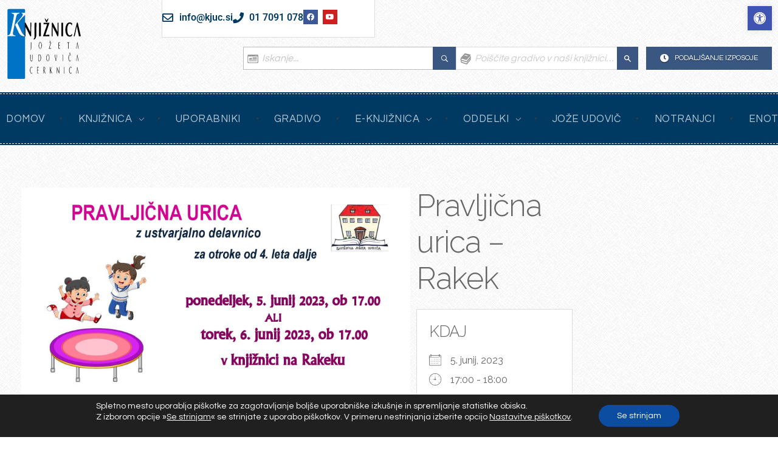

--- FILE ---
content_type: text/html; charset=UTF-8
request_url: https://www.kjuc.si/dogodki/pravljicna-urica-rakek-9/
body_size: 32763
content:
<!DOCTYPE html>
<!--[if IE 9 ]>   <html class="no-js oldie ie9 ie" lang="sl-SI" > <![endif]-->
<!--[if (gt IE 9)|!(IE)]><!--> <html class="no-js" lang="sl-SI" > <!--<![endif]-->
<head>
<meta charset="UTF-8" >
<meta http-equiv="X-UA-Compatible" content="IE=edge">
<!-- devices setting -->
<meta name="viewport"   content="initial-scale=1,user-scalable=no,width=device-width">
<!-- outputs by wp_head -->
<meta name='robots' content='index, follow, max-image-preview:large, max-snippet:-1, max-video-preview:-1' />
<!-- This site is optimized with the Yoast SEO plugin v26.8 - https://yoast.com/product/yoast-seo-wordpress/ -->
<title>Pravljična urica - Rakek - Knjižnica Jožeta Udoviča Cerknica</title>
<link rel="canonical" href="https://www.kjuc.si/dogodki/pravljicna-urica-rakek-9/" />
<meta property="og:locale" content="sl_SI" />
<meta property="og:type" content="article" />
<meta property="og:title" content="Pravljična urica - Rakek - Knjižnica Jožeta Udoviča Cerknica" />
<meta property="og:description" content="5. junija, 2023 @ 17:00 - 18:00 - &nbsp; vabilo_junij" />
<meta property="og:url" content="https://www.kjuc.si/dogodki/pravljicna-urica-rakek-9/" />
<meta property="og:site_name" content="Knjižnica Jožeta Udoviča Cerknica" />
<meta property="article:publisher" content="https://www.facebook.com/KnjiznicaJozetaUdovicaCerknica" />
<meta property="article:modified_time" content="2025-03-31T10:42:48+00:00" />
<meta property="og:image" content="https://www.kjuc.si/wp-content/uploads/2025/03/vabilo_junij-page-001.jpg" />
<meta property="og:image:width" content="1754" />
<meta property="og:image:height" content="1240" />
<meta property="og:image:type" content="image/jpeg" />
<meta name="twitter:card" content="summary_large_image" />
<meta name="twitter:label1" content="Est. reading time" />
<meta name="twitter:data1" content="1 minuta" />
<script type="application/ld+json" class="yoast-schema-graph">{"@context":"https://schema.org","@graph":[{"@type":"WebPage","@id":"https://www.kjuc.si/dogodki/pravljicna-urica-rakek-9/","url":"https://www.kjuc.si/dogodki/pravljicna-urica-rakek-9/","name":"Pravljična urica - Rakek - Knjižnica Jožeta Udoviča Cerknica","isPartOf":{"@id":"https://www.kjuc.si/#website"},"primaryImageOfPage":{"@id":"https://www.kjuc.si/dogodki/pravljicna-urica-rakek-9/#primaryimage"},"image":{"@id":"https://www.kjuc.si/dogodki/pravljicna-urica-rakek-9/#primaryimage"},"thumbnailUrl":"https://www.kjuc.si/wp-content/uploads/2025/03/vabilo_junij-page-001.jpg","datePublished":"2023-05-25T12:30:41+00:00","dateModified":"2025-03-31T10:42:48+00:00","breadcrumb":{"@id":"https://www.kjuc.si/dogodki/pravljicna-urica-rakek-9/#breadcrumb"},"inLanguage":"sl-SI","potentialAction":[{"@type":"ReadAction","target":["https://www.kjuc.si/dogodki/pravljicna-urica-rakek-9/"]}]},{"@type":"ImageObject","inLanguage":"sl-SI","@id":"https://www.kjuc.si/dogodki/pravljicna-urica-rakek-9/#primaryimage","url":"https://www.kjuc.si/wp-content/uploads/2025/03/vabilo_junij-page-001.jpg","contentUrl":"https://www.kjuc.si/wp-content/uploads/2025/03/vabilo_junij-page-001.jpg","width":1754,"height":1240},{"@type":"BreadcrumbList","@id":"https://www.kjuc.si/dogodki/pravljicna-urica-rakek-9/#breadcrumb","itemListElement":[{"@type":"ListItem","position":1,"name":"Domov","item":"https://www.kjuc.si/"},{"@type":"ListItem","position":2,"name":"Dogodki","item":"https://www.kjuc.si/dogodki/"},{"@type":"ListItem","position":3,"name":"Pravljična urica &#8211; Rakek"}]},{"@type":"WebSite","@id":"https://www.kjuc.si/#website","url":"https://www.kjuc.si/","name":"Knjižnica Jožeta Udoviča Cerknica","description":"","publisher":{"@id":"https://www.kjuc.si/#organization"},"potentialAction":[{"@type":"SearchAction","target":{"@type":"EntryPoint","urlTemplate":"https://www.kjuc.si/?s={search_term_string}"},"query-input":{"@type":"PropertyValueSpecification","valueRequired":true,"valueName":"search_term_string"}}],"inLanguage":"sl-SI"},{"@type":"Organization","@id":"https://www.kjuc.si/#organization","name":"Knjižnica Jožeta Udoviča Cerknica","url":"https://www.kjuc.si/","logo":{"@type":"ImageObject","inLanguage":"sl-SI","@id":"https://www.kjuc.si/#/schema/logo/image/","url":"https://www.kjuc.si/wp-content/uploads/2025/03/logo.svg","contentUrl":"https://www.kjuc.si/wp-content/uploads/2025/03/logo.svg","width":500,"height":500,"caption":"Knjižnica Jožeta Udoviča Cerknica"},"image":{"@id":"https://www.kjuc.si/#/schema/logo/image/"},"sameAs":["https://www.facebook.com/KnjiznicaJozetaUdovicaCerknica","https://www.youtube.com/channel/UC-DRhxIKnv3P4yfd2U0XUbA"]}]}</script>
<!-- / Yoast SEO plugin. -->
<link rel='dns-prefetch' href='//maps.googleapis.com' />
<link rel='dns-prefetch' href='//fonts.googleapis.com' />
<link rel="alternate" type="application/rss+xml" title="Knjižnica Jožeta Udoviča Cerknica &raquo; Vir" href="https://www.kjuc.si/feed/" />
<link rel="alternate" type="application/rss+xml" title="Knjižnica Jožeta Udoviča Cerknica &raquo; Vir komentarjev" href="https://www.kjuc.si/comments/feed/" />
<link rel="alternate" title="oEmbed (JSON)" type="application/json+oembed" href="https://www.kjuc.si/wp-json/oembed/1.0/embed?url=https%3A%2F%2Fwww.kjuc.si%2Fdogodki%2Fpravljicna-urica-rakek-9%2F" />
<link rel="alternate" title="oEmbed (XML)" type="text/xml+oembed" href="https://www.kjuc.si/wp-json/oembed/1.0/embed?url=https%3A%2F%2Fwww.kjuc.si%2Fdogodki%2Fpravljicna-urica-rakek-9%2F&#038;format=xml" />
<!-- This site uses the Google Analytics by MonsterInsights plugin v9.11.0 - Using Analytics tracking - https://www.monsterinsights.com/ -->
<script src="//www.googletagmanager.com/gtag/js?id=G-QQXJSJKZ8Y"  data-cfasync="false" data-wpfc-render="false" async></script>
<script data-cfasync="false" data-wpfc-render="false">
var mi_version = '9.11.0';
var mi_track_user = true;
var mi_no_track_reason = '';
var MonsterInsightsDefaultLocations = {"page_location":"https:\/\/www.kjuc.si\/dogodki\/pravljicna-urica-rakek-9\/"};
if ( typeof MonsterInsightsPrivacyGuardFilter === 'function' ) {
var MonsterInsightsLocations = (typeof MonsterInsightsExcludeQuery === 'object') ? MonsterInsightsPrivacyGuardFilter( MonsterInsightsExcludeQuery ) : MonsterInsightsPrivacyGuardFilter( MonsterInsightsDefaultLocations );
} else {
var MonsterInsightsLocations = (typeof MonsterInsightsExcludeQuery === 'object') ? MonsterInsightsExcludeQuery : MonsterInsightsDefaultLocations;
}
var disableStrs = [
'ga-disable-G-QQXJSJKZ8Y',
];
/* Function to detect opted out users */
function __gtagTrackerIsOptedOut() {
for (var index = 0; index < disableStrs.length; index++) {
if (document.cookie.indexOf(disableStrs[index] + '=true') > -1) {
return true;
}
}
return false;
}
/* Disable tracking if the opt-out cookie exists. */
if (__gtagTrackerIsOptedOut()) {
for (var index = 0; index < disableStrs.length; index++) {
window[disableStrs[index]] = true;
}
}
/* Opt-out function */
function __gtagTrackerOptout() {
for (var index = 0; index < disableStrs.length; index++) {
document.cookie = disableStrs[index] + '=true; expires=Thu, 31 Dec 2099 23:59:59 UTC; path=/';
window[disableStrs[index]] = true;
}
}
if ('undefined' === typeof gaOptout) {
function gaOptout() {
__gtagTrackerOptout();
}
}
window.dataLayer = window.dataLayer || [];
window.MonsterInsightsDualTracker = {
helpers: {},
trackers: {},
};
if (mi_track_user) {
function __gtagDataLayer() {
dataLayer.push(arguments);
}
function __gtagTracker(type, name, parameters) {
if (!parameters) {
parameters = {};
}
if (parameters.send_to) {
__gtagDataLayer.apply(null, arguments);
return;
}
if (type === 'event') {
parameters.send_to = monsterinsights_frontend.v4_id;
var hookName = name;
if (typeof parameters['event_category'] !== 'undefined') {
hookName = parameters['event_category'] + ':' + name;
}
if (typeof MonsterInsightsDualTracker.trackers[hookName] !== 'undefined') {
MonsterInsightsDualTracker.trackers[hookName](parameters);
} else {
__gtagDataLayer('event', name, parameters);
}
} else {
__gtagDataLayer.apply(null, arguments);
}
}
__gtagTracker('js', new Date());
__gtagTracker('set', {
'developer_id.dZGIzZG': true,
});
if ( MonsterInsightsLocations.page_location ) {
__gtagTracker('set', MonsterInsightsLocations);
}
__gtagTracker('config', 'G-QQXJSJKZ8Y', {"forceSSL":"true","link_attribution":"true"} );
window.gtag = __gtagTracker;										(function () {
/* https://developers.google.com/analytics/devguides/collection/analyticsjs/ */
/* ga and __gaTracker compatibility shim. */
var noopfn = function () {
return null;
};
var newtracker = function () {
return new Tracker();
};
var Tracker = function () {
return null;
};
var p = Tracker.prototype;
p.get = noopfn;
p.set = noopfn;
p.send = function () {
var args = Array.prototype.slice.call(arguments);
args.unshift('send');
__gaTracker.apply(null, args);
};
var __gaTracker = function () {
var len = arguments.length;
if (len === 0) {
return;
}
var f = arguments[len - 1];
if (typeof f !== 'object' || f === null || typeof f.hitCallback !== 'function') {
if ('send' === arguments[0]) {
var hitConverted, hitObject = false, action;
if ('event' === arguments[1]) {
if ('undefined' !== typeof arguments[3]) {
hitObject = {
'eventAction': arguments[3],
'eventCategory': arguments[2],
'eventLabel': arguments[4],
'value': arguments[5] ? arguments[5] : 1,
}
}
}
if ('pageview' === arguments[1]) {
if ('undefined' !== typeof arguments[2]) {
hitObject = {
'eventAction': 'page_view',
'page_path': arguments[2],
}
}
}
if (typeof arguments[2] === 'object') {
hitObject = arguments[2];
}
if (typeof arguments[5] === 'object') {
Object.assign(hitObject, arguments[5]);
}
if ('undefined' !== typeof arguments[1].hitType) {
hitObject = arguments[1];
if ('pageview' === hitObject.hitType) {
hitObject.eventAction = 'page_view';
}
}
if (hitObject) {
action = 'timing' === arguments[1].hitType ? 'timing_complete' : hitObject.eventAction;
hitConverted = mapArgs(hitObject);
__gtagTracker('event', action, hitConverted);
}
}
return;
}
function mapArgs(args) {
var arg, hit = {};
var gaMap = {
'eventCategory': 'event_category',
'eventAction': 'event_action',
'eventLabel': 'event_label',
'eventValue': 'event_value',
'nonInteraction': 'non_interaction',
'timingCategory': 'event_category',
'timingVar': 'name',
'timingValue': 'value',
'timingLabel': 'event_label',
'page': 'page_path',
'location': 'page_location',
'title': 'page_title',
'referrer' : 'page_referrer',
};
for (arg in args) {
if (!(!args.hasOwnProperty(arg) || !gaMap.hasOwnProperty(arg))) {
hit[gaMap[arg]] = args[arg];
} else {
hit[arg] = args[arg];
}
}
return hit;
}
try {
f.hitCallback();
} catch (ex) {
}
};
__gaTracker.create = newtracker;
__gaTracker.getByName = newtracker;
__gaTracker.getAll = function () {
return [];
};
__gaTracker.remove = noopfn;
__gaTracker.loaded = true;
window['__gaTracker'] = __gaTracker;
})();
} else {
console.log("");
(function () {
function __gtagTracker() {
return null;
}
window['__gtagTracker'] = __gtagTracker;
window['gtag'] = __gtagTracker;
})();
}
</script>
<!-- / Google Analytics by MonsterInsights -->
<style id='wp-img-auto-sizes-contain-inline-css'>
img:is([sizes=auto i],[sizes^="auto," i]){contain-intrinsic-size:3000px 1500px}
/*# sourceURL=wp-img-auto-sizes-contain-inline-css */
</style>
<style id='wp-emoji-styles-inline-css'>
img.wp-smiley, img.emoji {
display: inline !important;
border: none !important;
box-shadow: none !important;
height: 1em !important;
width: 1em !important;
margin: 0 0.07em !important;
vertical-align: -0.1em !important;
background: none !important;
padding: 0 !important;
}
/*# sourceURL=wp-emoji-styles-inline-css */
</style>
<link rel='stylesheet' id='wp-block-library-css' href='https://www.kjuc.si/wp-includes/css/dist/block-library/style.min.css?ver=6.9' media='all' />
<style id='global-styles-inline-css'>
:root{--wp--preset--aspect-ratio--square: 1;--wp--preset--aspect-ratio--4-3: 4/3;--wp--preset--aspect-ratio--3-4: 3/4;--wp--preset--aspect-ratio--3-2: 3/2;--wp--preset--aspect-ratio--2-3: 2/3;--wp--preset--aspect-ratio--16-9: 16/9;--wp--preset--aspect-ratio--9-16: 9/16;--wp--preset--color--black: #000000;--wp--preset--color--cyan-bluish-gray: #abb8c3;--wp--preset--color--white: #ffffff;--wp--preset--color--pale-pink: #f78da7;--wp--preset--color--vivid-red: #cf2e2e;--wp--preset--color--luminous-vivid-orange: #ff6900;--wp--preset--color--luminous-vivid-amber: #fcb900;--wp--preset--color--light-green-cyan: #7bdcb5;--wp--preset--color--vivid-green-cyan: #00d084;--wp--preset--color--pale-cyan-blue: #8ed1fc;--wp--preset--color--vivid-cyan-blue: #0693e3;--wp--preset--color--vivid-purple: #9b51e0;--wp--preset--gradient--vivid-cyan-blue-to-vivid-purple: linear-gradient(135deg,rgb(6,147,227) 0%,rgb(155,81,224) 100%);--wp--preset--gradient--light-green-cyan-to-vivid-green-cyan: linear-gradient(135deg,rgb(122,220,180) 0%,rgb(0,208,130) 100%);--wp--preset--gradient--luminous-vivid-amber-to-luminous-vivid-orange: linear-gradient(135deg,rgb(252,185,0) 0%,rgb(255,105,0) 100%);--wp--preset--gradient--luminous-vivid-orange-to-vivid-red: linear-gradient(135deg,rgb(255,105,0) 0%,rgb(207,46,46) 100%);--wp--preset--gradient--very-light-gray-to-cyan-bluish-gray: linear-gradient(135deg,rgb(238,238,238) 0%,rgb(169,184,195) 100%);--wp--preset--gradient--cool-to-warm-spectrum: linear-gradient(135deg,rgb(74,234,220) 0%,rgb(151,120,209) 20%,rgb(207,42,186) 40%,rgb(238,44,130) 60%,rgb(251,105,98) 80%,rgb(254,248,76) 100%);--wp--preset--gradient--blush-light-purple: linear-gradient(135deg,rgb(255,206,236) 0%,rgb(152,150,240) 100%);--wp--preset--gradient--blush-bordeaux: linear-gradient(135deg,rgb(254,205,165) 0%,rgb(254,45,45) 50%,rgb(107,0,62) 100%);--wp--preset--gradient--luminous-dusk: linear-gradient(135deg,rgb(255,203,112) 0%,rgb(199,81,192) 50%,rgb(65,88,208) 100%);--wp--preset--gradient--pale-ocean: linear-gradient(135deg,rgb(255,245,203) 0%,rgb(182,227,212) 50%,rgb(51,167,181) 100%);--wp--preset--gradient--electric-grass: linear-gradient(135deg,rgb(202,248,128) 0%,rgb(113,206,126) 100%);--wp--preset--gradient--midnight: linear-gradient(135deg,rgb(2,3,129) 0%,rgb(40,116,252) 100%);--wp--preset--font-size--small: 13px;--wp--preset--font-size--medium: 20px;--wp--preset--font-size--large: 36px;--wp--preset--font-size--x-large: 42px;--wp--preset--spacing--20: 0.44rem;--wp--preset--spacing--30: 0.67rem;--wp--preset--spacing--40: 1rem;--wp--preset--spacing--50: 1.5rem;--wp--preset--spacing--60: 2.25rem;--wp--preset--spacing--70: 3.38rem;--wp--preset--spacing--80: 5.06rem;--wp--preset--shadow--natural: 6px 6px 9px rgba(0, 0, 0, 0.2);--wp--preset--shadow--deep: 12px 12px 50px rgba(0, 0, 0, 0.4);--wp--preset--shadow--sharp: 6px 6px 0px rgba(0, 0, 0, 0.2);--wp--preset--shadow--outlined: 6px 6px 0px -3px rgb(255, 255, 255), 6px 6px rgb(0, 0, 0);--wp--preset--shadow--crisp: 6px 6px 0px rgb(0, 0, 0);}:where(.is-layout-flex){gap: 0.5em;}:where(.is-layout-grid){gap: 0.5em;}body .is-layout-flex{display: flex;}.is-layout-flex{flex-wrap: wrap;align-items: center;}.is-layout-flex > :is(*, div){margin: 0;}body .is-layout-grid{display: grid;}.is-layout-grid > :is(*, div){margin: 0;}:where(.wp-block-columns.is-layout-flex){gap: 2em;}:where(.wp-block-columns.is-layout-grid){gap: 2em;}:where(.wp-block-post-template.is-layout-flex){gap: 1.25em;}:where(.wp-block-post-template.is-layout-grid){gap: 1.25em;}.has-black-color{color: var(--wp--preset--color--black) !important;}.has-cyan-bluish-gray-color{color: var(--wp--preset--color--cyan-bluish-gray) !important;}.has-white-color{color: var(--wp--preset--color--white) !important;}.has-pale-pink-color{color: var(--wp--preset--color--pale-pink) !important;}.has-vivid-red-color{color: var(--wp--preset--color--vivid-red) !important;}.has-luminous-vivid-orange-color{color: var(--wp--preset--color--luminous-vivid-orange) !important;}.has-luminous-vivid-amber-color{color: var(--wp--preset--color--luminous-vivid-amber) !important;}.has-light-green-cyan-color{color: var(--wp--preset--color--light-green-cyan) !important;}.has-vivid-green-cyan-color{color: var(--wp--preset--color--vivid-green-cyan) !important;}.has-pale-cyan-blue-color{color: var(--wp--preset--color--pale-cyan-blue) !important;}.has-vivid-cyan-blue-color{color: var(--wp--preset--color--vivid-cyan-blue) !important;}.has-vivid-purple-color{color: var(--wp--preset--color--vivid-purple) !important;}.has-black-background-color{background-color: var(--wp--preset--color--black) !important;}.has-cyan-bluish-gray-background-color{background-color: var(--wp--preset--color--cyan-bluish-gray) !important;}.has-white-background-color{background-color: var(--wp--preset--color--white) !important;}.has-pale-pink-background-color{background-color: var(--wp--preset--color--pale-pink) !important;}.has-vivid-red-background-color{background-color: var(--wp--preset--color--vivid-red) !important;}.has-luminous-vivid-orange-background-color{background-color: var(--wp--preset--color--luminous-vivid-orange) !important;}.has-luminous-vivid-amber-background-color{background-color: var(--wp--preset--color--luminous-vivid-amber) !important;}.has-light-green-cyan-background-color{background-color: var(--wp--preset--color--light-green-cyan) !important;}.has-vivid-green-cyan-background-color{background-color: var(--wp--preset--color--vivid-green-cyan) !important;}.has-pale-cyan-blue-background-color{background-color: var(--wp--preset--color--pale-cyan-blue) !important;}.has-vivid-cyan-blue-background-color{background-color: var(--wp--preset--color--vivid-cyan-blue) !important;}.has-vivid-purple-background-color{background-color: var(--wp--preset--color--vivid-purple) !important;}.has-black-border-color{border-color: var(--wp--preset--color--black) !important;}.has-cyan-bluish-gray-border-color{border-color: var(--wp--preset--color--cyan-bluish-gray) !important;}.has-white-border-color{border-color: var(--wp--preset--color--white) !important;}.has-pale-pink-border-color{border-color: var(--wp--preset--color--pale-pink) !important;}.has-vivid-red-border-color{border-color: var(--wp--preset--color--vivid-red) !important;}.has-luminous-vivid-orange-border-color{border-color: var(--wp--preset--color--luminous-vivid-orange) !important;}.has-luminous-vivid-amber-border-color{border-color: var(--wp--preset--color--luminous-vivid-amber) !important;}.has-light-green-cyan-border-color{border-color: var(--wp--preset--color--light-green-cyan) !important;}.has-vivid-green-cyan-border-color{border-color: var(--wp--preset--color--vivid-green-cyan) !important;}.has-pale-cyan-blue-border-color{border-color: var(--wp--preset--color--pale-cyan-blue) !important;}.has-vivid-cyan-blue-border-color{border-color: var(--wp--preset--color--vivid-cyan-blue) !important;}.has-vivid-purple-border-color{border-color: var(--wp--preset--color--vivid-purple) !important;}.has-vivid-cyan-blue-to-vivid-purple-gradient-background{background: var(--wp--preset--gradient--vivid-cyan-blue-to-vivid-purple) !important;}.has-light-green-cyan-to-vivid-green-cyan-gradient-background{background: var(--wp--preset--gradient--light-green-cyan-to-vivid-green-cyan) !important;}.has-luminous-vivid-amber-to-luminous-vivid-orange-gradient-background{background: var(--wp--preset--gradient--luminous-vivid-amber-to-luminous-vivid-orange) !important;}.has-luminous-vivid-orange-to-vivid-red-gradient-background{background: var(--wp--preset--gradient--luminous-vivid-orange-to-vivid-red) !important;}.has-very-light-gray-to-cyan-bluish-gray-gradient-background{background: var(--wp--preset--gradient--very-light-gray-to-cyan-bluish-gray) !important;}.has-cool-to-warm-spectrum-gradient-background{background: var(--wp--preset--gradient--cool-to-warm-spectrum) !important;}.has-blush-light-purple-gradient-background{background: var(--wp--preset--gradient--blush-light-purple) !important;}.has-blush-bordeaux-gradient-background{background: var(--wp--preset--gradient--blush-bordeaux) !important;}.has-luminous-dusk-gradient-background{background: var(--wp--preset--gradient--luminous-dusk) !important;}.has-pale-ocean-gradient-background{background: var(--wp--preset--gradient--pale-ocean) !important;}.has-electric-grass-gradient-background{background: var(--wp--preset--gradient--electric-grass) !important;}.has-midnight-gradient-background{background: var(--wp--preset--gradient--midnight) !important;}.has-small-font-size{font-size: var(--wp--preset--font-size--small) !important;}.has-medium-font-size{font-size: var(--wp--preset--font-size--medium) !important;}.has-large-font-size{font-size: var(--wp--preset--font-size--large) !important;}.has-x-large-font-size{font-size: var(--wp--preset--font-size--x-large) !important;}
/*# sourceURL=global-styles-inline-css */
</style>
<style id='classic-theme-styles-inline-css'>
/*! This file is auto-generated */
.wp-block-button__link{color:#fff;background-color:#32373c;border-radius:9999px;box-shadow:none;text-decoration:none;padding:calc(.667em + 2px) calc(1.333em + 2px);font-size:1.125em}.wp-block-file__button{background:#32373c;color:#fff;text-decoration:none}
/*# sourceURL=/wp-includes/css/classic-themes.min.css */
</style>
<link rel='stylesheet' id='contact-form-7-css' href='https://www.kjuc.si/wp-content/plugins/contact-form-7/includes/css/styles.css?ver=6.1.2' media='all' />
<link rel='stylesheet' id='events-manager-css' href='https://www.kjuc.si/wp-content/plugins/events-manager/includes/css/events-manager.min.css?ver=7.2.2.1' media='all' />
<link rel='stylesheet' id='rt-fontawsome-css' href='https://www.kjuc.si/wp-content/plugins/the-post-grid/assets/vendor/font-awesome/css/font-awesome.min.css?ver=7.8.5' media='all' />
<link rel='stylesheet' id='rt-flaticon-css' href='https://www.kjuc.si/wp-content/plugins/the-post-grid/assets/vendor/flaticon/flaticon_the_post_grid.css?ver=7.8.5' media='all' />
<link rel='stylesheet' id='rt-tpg-block-css' href='https://www.kjuc.si/wp-content/plugins/the-post-grid/assets/css/tpg-block.min.css?ver=7.8.5' media='all' />
<link rel='stylesheet' id='pojo-a11y-css' href='https://www.kjuc.si/wp-content/plugins/pojo-accessibility/modules/legacy/assets/css/style.min.css?ver=1.0.0' media='all' />
<link rel='stylesheet' id='ea11y-skip-link-css' href='https://www.kjuc.si/wp-content/plugins/pojo-accessibility/assets/build/skip-link.css?ver=3.8.1' media='all' />
<link rel='stylesheet' id='parent-style-css' href='https://www.kjuc.si/wp-content/themes/phlox-pro/style.css?ver=6.9' media='all' />
<link rel='stylesheet' id='child-style-css' href='https://www.kjuc.si/wp-content/themes/knjiznica-jozeta-udovica-cerknica/style.css?ver=6.9' media='all' />
<link rel='stylesheet' id='auxin-base-css' href='https://www.kjuc.si/wp-content/themes/phlox-pro/css/base.css?ver=5.17.7' media='all' />
<link rel='stylesheet' id='auxin-front-icon-css' href='https://www.kjuc.si/wp-content/themes/phlox-pro/css/auxin-icon.css?ver=5.17.7' media='all' />
<link rel='stylesheet' id='auxin-main-css' href='https://www.kjuc.si/wp-content/themes/phlox-pro/css/main.css?ver=5.17.7' media='all' />
<link rel='stylesheet' id='auxin-child-css' href='https://www.kjuc.si/wp-content/themes/knjiznica-jozeta-udovica-cerknica/style.css?ver=5.17.7' media='all' />
<link rel='stylesheet' id='auxin-fonts-google-css' href='//fonts.googleapis.com/css?family=Questrial%3Aregular%7CRaleway%3A100%2C200%2C300%2Cregular%2C500%2C600%2C700%2C800%2C900%2C100italic%2C200italic%2C300italic%2Citalic%2C500italic%2C600italic%2C700italic%2C800italic%2C900italic%7CQuicksand%3A300%2Cregular%2C500%2C600%2C700&#038;ver=1.7' media='all' />
<link rel='stylesheet' id='auxin-custom-css' href='https://www.kjuc.si/wp-content/uploads/phlox-pro/custom.css?ver=1.7' media='all' />
<link rel='stylesheet' id='auxin-go-pricing-css' href='https://www.kjuc.si/wp-content/themes/phlox-pro/css/go-pricing.css?ver=5.17.7' media='all' />
<link rel='stylesheet' id='auxin-elementor-base-css' href='https://www.kjuc.si/wp-content/themes/phlox-pro/css/other/elementor.css?ver=5.17.7' media='all' />
<link rel='stylesheet' id='elementor-frontend-css' href='https://www.kjuc.si/wp-content/plugins/elementor/assets/css/frontend.min.css?ver=3.32.1' media='all' />
<link rel='stylesheet' id='elementor-post-87-css' href='https://www.kjuc.si/wp-content/uploads/elementor/css/post-87.css?ver=1769823151' media='all' />
<link rel='stylesheet' id='widget-icon-list-css' href='https://www.kjuc.si/wp-content/plugins/elementor/assets/css/widget-icon-list.min.css?ver=3.32.1' media='all' />
<link rel='stylesheet' id='e-animation-pulse-css' href='https://www.kjuc.si/wp-content/plugins/elementor/assets/lib/animations/styles/e-animation-pulse.min.css?ver=3.32.1' media='all' />
<link rel='stylesheet' id='widget-social-icons-css' href='https://www.kjuc.si/wp-content/plugins/elementor/assets/css/widget-social-icons.min.css?ver=3.32.1' media='all' />
<link rel='stylesheet' id='e-apple-webkit-css' href='https://www.kjuc.si/wp-content/plugins/elementor/assets/css/conditionals/apple-webkit.min.css?ver=3.32.1' media='all' />
<link rel='stylesheet' id='elementor-post-86-css' href='https://www.kjuc.si/wp-content/uploads/elementor/css/post-86.css?ver=1769823151' media='all' />
<link rel='stylesheet' id='moove_gdpr_frontend-css' href='https://www.kjuc.si/wp-content/plugins/gdpr-cookie-compliance/dist/styles/gdpr-main-nf.css?ver=5.0.9' media='all' />
<style id='moove_gdpr_frontend-inline-css'>
#moove_gdpr_cookie_modal .moove-gdpr-modal-content .moove-gdpr-tab-main h3.tab-title, 
#moove_gdpr_cookie_modal .moove-gdpr-modal-content .moove-gdpr-tab-main span.tab-title,
#moove_gdpr_cookie_modal .moove-gdpr-modal-content .moove-gdpr-modal-left-content #moove-gdpr-menu li a, 
#moove_gdpr_cookie_modal .moove-gdpr-modal-content .moove-gdpr-modal-left-content #moove-gdpr-menu li button,
#moove_gdpr_cookie_modal .moove-gdpr-modal-content .moove-gdpr-modal-left-content .moove-gdpr-branding-cnt a,
#moove_gdpr_cookie_modal .moove-gdpr-modal-content .moove-gdpr-modal-footer-content .moove-gdpr-button-holder a.mgbutton, 
#moove_gdpr_cookie_modal .moove-gdpr-modal-content .moove-gdpr-modal-footer-content .moove-gdpr-button-holder button.mgbutton,
#moove_gdpr_cookie_modal .cookie-switch .cookie-slider:after, 
#moove_gdpr_cookie_modal .cookie-switch .slider:after, 
#moove_gdpr_cookie_modal .switch .cookie-slider:after, 
#moove_gdpr_cookie_modal .switch .slider:after,
#moove_gdpr_cookie_info_bar .moove-gdpr-info-bar-container .moove-gdpr-info-bar-content p, 
#moove_gdpr_cookie_info_bar .moove-gdpr-info-bar-container .moove-gdpr-info-bar-content p a,
#moove_gdpr_cookie_info_bar .moove-gdpr-info-bar-container .moove-gdpr-info-bar-content a.mgbutton, 
#moove_gdpr_cookie_info_bar .moove-gdpr-info-bar-container .moove-gdpr-info-bar-content button.mgbutton,
#moove_gdpr_cookie_modal .moove-gdpr-modal-content .moove-gdpr-tab-main .moove-gdpr-tab-main-content h1, 
#moove_gdpr_cookie_modal .moove-gdpr-modal-content .moove-gdpr-tab-main .moove-gdpr-tab-main-content h2, 
#moove_gdpr_cookie_modal .moove-gdpr-modal-content .moove-gdpr-tab-main .moove-gdpr-tab-main-content h3, 
#moove_gdpr_cookie_modal .moove-gdpr-modal-content .moove-gdpr-tab-main .moove-gdpr-tab-main-content h4, 
#moove_gdpr_cookie_modal .moove-gdpr-modal-content .moove-gdpr-tab-main .moove-gdpr-tab-main-content h5, 
#moove_gdpr_cookie_modal .moove-gdpr-modal-content .moove-gdpr-tab-main .moove-gdpr-tab-main-content h6,
#moove_gdpr_cookie_modal .moove-gdpr-modal-content.moove_gdpr_modal_theme_v2 .moove-gdpr-modal-title .tab-title,
#moove_gdpr_cookie_modal .moove-gdpr-modal-content.moove_gdpr_modal_theme_v2 .moove-gdpr-tab-main h3.tab-title, 
#moove_gdpr_cookie_modal .moove-gdpr-modal-content.moove_gdpr_modal_theme_v2 .moove-gdpr-tab-main span.tab-title,
#moove_gdpr_cookie_modal .moove-gdpr-modal-content.moove_gdpr_modal_theme_v2 .moove-gdpr-branding-cnt a {
font-weight: inherit				}
#moove_gdpr_cookie_modal,#moove_gdpr_cookie_info_bar,.gdpr_cookie_settings_shortcode_content{font-family:inherit}#moove_gdpr_save_popup_settings_button{background-color:#373737;color:#fff}#moove_gdpr_save_popup_settings_button:hover{background-color:#000}#moove_gdpr_cookie_info_bar .moove-gdpr-info-bar-container .moove-gdpr-info-bar-content a.mgbutton,#moove_gdpr_cookie_info_bar .moove-gdpr-info-bar-container .moove-gdpr-info-bar-content button.mgbutton{background-color:#0c4da2}#moove_gdpr_cookie_modal .moove-gdpr-modal-content .moove-gdpr-modal-footer-content .moove-gdpr-button-holder a.mgbutton,#moove_gdpr_cookie_modal .moove-gdpr-modal-content .moove-gdpr-modal-footer-content .moove-gdpr-button-holder button.mgbutton,.gdpr_cookie_settings_shortcode_content .gdpr-shr-button.button-green{background-color:#0c4da2;border-color:#0c4da2}#moove_gdpr_cookie_modal .moove-gdpr-modal-content .moove-gdpr-modal-footer-content .moove-gdpr-button-holder a.mgbutton:hover,#moove_gdpr_cookie_modal .moove-gdpr-modal-content .moove-gdpr-modal-footer-content .moove-gdpr-button-holder button.mgbutton:hover,.gdpr_cookie_settings_shortcode_content .gdpr-shr-button.button-green:hover{background-color:#fff;color:#0c4da2}#moove_gdpr_cookie_modal .moove-gdpr-modal-content .moove-gdpr-modal-close i,#moove_gdpr_cookie_modal .moove-gdpr-modal-content .moove-gdpr-modal-close span.gdpr-icon{background-color:#0c4da2;border:1px solid #0c4da2}#moove_gdpr_cookie_info_bar span.moove-gdpr-infobar-allow-all.focus-g,#moove_gdpr_cookie_info_bar span.moove-gdpr-infobar-allow-all:focus,#moove_gdpr_cookie_info_bar button.moove-gdpr-infobar-allow-all.focus-g,#moove_gdpr_cookie_info_bar button.moove-gdpr-infobar-allow-all:focus,#moove_gdpr_cookie_info_bar span.moove-gdpr-infobar-reject-btn.focus-g,#moove_gdpr_cookie_info_bar span.moove-gdpr-infobar-reject-btn:focus,#moove_gdpr_cookie_info_bar button.moove-gdpr-infobar-reject-btn.focus-g,#moove_gdpr_cookie_info_bar button.moove-gdpr-infobar-reject-btn:focus,#moove_gdpr_cookie_info_bar span.change-settings-button.focus-g,#moove_gdpr_cookie_info_bar span.change-settings-button:focus,#moove_gdpr_cookie_info_bar button.change-settings-button.focus-g,#moove_gdpr_cookie_info_bar button.change-settings-button:focus{-webkit-box-shadow:0 0 1px 3px #0c4da2;-moz-box-shadow:0 0 1px 3px #0c4da2;box-shadow:0 0 1px 3px #0c4da2}#moove_gdpr_cookie_modal .moove-gdpr-modal-content .moove-gdpr-modal-close i:hover,#moove_gdpr_cookie_modal .moove-gdpr-modal-content .moove-gdpr-modal-close span.gdpr-icon:hover,#moove_gdpr_cookie_info_bar span[data-href]>u.change-settings-button{color:#0c4da2}#moove_gdpr_cookie_modal .moove-gdpr-modal-content .moove-gdpr-modal-left-content #moove-gdpr-menu li.menu-item-selected a span.gdpr-icon,#moove_gdpr_cookie_modal .moove-gdpr-modal-content .moove-gdpr-modal-left-content #moove-gdpr-menu li.menu-item-selected button span.gdpr-icon{color:inherit}#moove_gdpr_cookie_modal .moove-gdpr-modal-content .moove-gdpr-modal-left-content #moove-gdpr-menu li a span.gdpr-icon,#moove_gdpr_cookie_modal .moove-gdpr-modal-content .moove-gdpr-modal-left-content #moove-gdpr-menu li button span.gdpr-icon{color:inherit}#moove_gdpr_cookie_modal .gdpr-acc-link{line-height:0;font-size:0;color:transparent;position:absolute}#moove_gdpr_cookie_modal .moove-gdpr-modal-content .moove-gdpr-modal-close:hover i,#moove_gdpr_cookie_modal .moove-gdpr-modal-content .moove-gdpr-modal-left-content #moove-gdpr-menu li a,#moove_gdpr_cookie_modal .moove-gdpr-modal-content .moove-gdpr-modal-left-content #moove-gdpr-menu li button,#moove_gdpr_cookie_modal .moove-gdpr-modal-content .moove-gdpr-modal-left-content #moove-gdpr-menu li button i,#moove_gdpr_cookie_modal .moove-gdpr-modal-content .moove-gdpr-modal-left-content #moove-gdpr-menu li a i,#moove_gdpr_cookie_modal .moove-gdpr-modal-content .moove-gdpr-tab-main .moove-gdpr-tab-main-content a:hover,#moove_gdpr_cookie_info_bar.moove-gdpr-dark-scheme .moove-gdpr-info-bar-container .moove-gdpr-info-bar-content a.mgbutton:hover,#moove_gdpr_cookie_info_bar.moove-gdpr-dark-scheme .moove-gdpr-info-bar-container .moove-gdpr-info-bar-content button.mgbutton:hover,#moove_gdpr_cookie_info_bar.moove-gdpr-dark-scheme .moove-gdpr-info-bar-container .moove-gdpr-info-bar-content a:hover,#moove_gdpr_cookie_info_bar.moove-gdpr-dark-scheme .moove-gdpr-info-bar-container .moove-gdpr-info-bar-content button:hover,#moove_gdpr_cookie_info_bar.moove-gdpr-dark-scheme .moove-gdpr-info-bar-container .moove-gdpr-info-bar-content span.change-settings-button:hover,#moove_gdpr_cookie_info_bar.moove-gdpr-dark-scheme .moove-gdpr-info-bar-container .moove-gdpr-info-bar-content button.change-settings-button:hover,#moove_gdpr_cookie_info_bar.moove-gdpr-dark-scheme .moove-gdpr-info-bar-container .moove-gdpr-info-bar-content u.change-settings-button:hover,#moove_gdpr_cookie_info_bar span[data-href]>u.change-settings-button,#moove_gdpr_cookie_info_bar.moove-gdpr-dark-scheme .moove-gdpr-info-bar-container .moove-gdpr-info-bar-content a.mgbutton.focus-g,#moove_gdpr_cookie_info_bar.moove-gdpr-dark-scheme .moove-gdpr-info-bar-container .moove-gdpr-info-bar-content button.mgbutton.focus-g,#moove_gdpr_cookie_info_bar.moove-gdpr-dark-scheme .moove-gdpr-info-bar-container .moove-gdpr-info-bar-content a.focus-g,#moove_gdpr_cookie_info_bar.moove-gdpr-dark-scheme .moove-gdpr-info-bar-container .moove-gdpr-info-bar-content button.focus-g,#moove_gdpr_cookie_info_bar.moove-gdpr-dark-scheme .moove-gdpr-info-bar-container .moove-gdpr-info-bar-content a.mgbutton:focus,#moove_gdpr_cookie_info_bar.moove-gdpr-dark-scheme .moove-gdpr-info-bar-container .moove-gdpr-info-bar-content button.mgbutton:focus,#moove_gdpr_cookie_info_bar.moove-gdpr-dark-scheme .moove-gdpr-info-bar-container .moove-gdpr-info-bar-content a:focus,#moove_gdpr_cookie_info_bar.moove-gdpr-dark-scheme .moove-gdpr-info-bar-container .moove-gdpr-info-bar-content button:focus,#moove_gdpr_cookie_info_bar.moove-gdpr-dark-scheme .moove-gdpr-info-bar-container .moove-gdpr-info-bar-content span.change-settings-button.focus-g,span.change-settings-button:focus,button.change-settings-button.focus-g,button.change-settings-button:focus,#moove_gdpr_cookie_info_bar.moove-gdpr-dark-scheme .moove-gdpr-info-bar-container .moove-gdpr-info-bar-content u.change-settings-button.focus-g,#moove_gdpr_cookie_info_bar.moove-gdpr-dark-scheme .moove-gdpr-info-bar-container .moove-gdpr-info-bar-content u.change-settings-button:focus{color:#0c4da2}#moove_gdpr_cookie_modal .moove-gdpr-branding.focus-g span,#moove_gdpr_cookie_modal .moove-gdpr-modal-content .moove-gdpr-tab-main a.focus-g,#moove_gdpr_cookie_modal .moove-gdpr-modal-content .moove-gdpr-tab-main .gdpr-cd-details-toggle.focus-g{color:#0c4da2}#moove_gdpr_cookie_modal.gdpr_lightbox-hide{display:none}
/*# sourceURL=moove_gdpr_frontend-inline-css */
</style>
<link rel='stylesheet' id='elementor-icons-shared-0-css' href='https://www.kjuc.si/wp-content/plugins/elementor/assets/lib/font-awesome/css/fontawesome.min.css?ver=5.15.3' media='all' />
<link rel='stylesheet' id='elementor-icons-fa-regular-css' href='https://www.kjuc.si/wp-content/plugins/elementor/assets/lib/font-awesome/css/regular.min.css?ver=5.15.3' media='all' />
<link rel='stylesheet' id='elementor-icons-fa-solid-css' href='https://www.kjuc.si/wp-content/plugins/elementor/assets/lib/font-awesome/css/solid.min.css?ver=5.15.3' media='all' />
<link rel='stylesheet' id='elementor-icons-fa-brands-css' href='https://www.kjuc.si/wp-content/plugins/elementor/assets/lib/font-awesome/css/brands.min.css?ver=5.15.3' media='all' />
<script src="https://www.kjuc.si/wp-includes/js/jquery/jquery.min.js?ver=3.7.1" id="jquery-core-js"></script>
<script src="https://www.kjuc.si/wp-includes/js/jquery/jquery-migrate.min.js?ver=3.4.1" id="jquery-migrate-js"></script>
<script src="https://www.kjuc.si/wp-content/plugins/auxin-pro-tools/admin/assets/js/elementor/widgets.js?ver=1.9.7" id="auxin-elementor-pro-widgets-js"></script>
<script src="https://www.kjuc.si/wp-content/plugins/google-analytics-for-wordpress/assets/js/frontend-gtag.min.js?ver=9.11.0" id="monsterinsights-frontend-script-js" async data-wp-strategy="async"></script>
<script data-cfasync="false" data-wpfc-render="false" id='monsterinsights-frontend-script-js-extra'>var monsterinsights_frontend = {"js_events_tracking":"true","download_extensions":"doc,pdf,ppt,zip,xls,docx,pptx,xlsx","inbound_paths":"[{\"path\":\"\\\/go\\\/\",\"label\":\"affiliate\"},{\"path\":\"\\\/recommend\\\/\",\"label\":\"affiliate\"}]","home_url":"https:\/\/www.kjuc.si","hash_tracking":"false","v4_id":"G-QQXJSJKZ8Y"};</script>
<script src="https://www.kjuc.si/wp-includes/js/jquery/ui/core.min.js?ver=1.13.3" id="jquery-ui-core-js"></script>
<script src="https://www.kjuc.si/wp-includes/js/jquery/ui/mouse.min.js?ver=1.13.3" id="jquery-ui-mouse-js"></script>
<script src="https://www.kjuc.si/wp-includes/js/jquery/ui/sortable.min.js?ver=1.13.3" id="jquery-ui-sortable-js"></script>
<script src="https://www.kjuc.si/wp-includes/js/jquery/ui/datepicker.min.js?ver=1.13.3" id="jquery-ui-datepicker-js"></script>
<script id="jquery-ui-datepicker-js-after">
jQuery(function(jQuery){jQuery.datepicker.setDefaults({"closeText":"Zapri","currentText":"Danes","monthNames":["januar","februar","marec","april","maj","junij","julij","avgust","september","oktober","november","december"],"monthNamesShort":["Jan","Feb","Mar","Apr","Maj","Jun","Jul","Avg","Sep","Okt","Nov","Dec"],"nextText":"Naprej","prevText":"Prej\u0161nja","dayNames":["nedelja","ponedeljek","torek","sreda","\u010detrtek","petek","sobota"],"dayNamesShort":["ned","pon","tor","sre","\u010det","pet","sob"],"dayNamesMin":["N","P","T","S","\u010c","P","S"],"dateFormat":"d. MM, yy","firstDay":1,"isRTL":false});});
//# sourceURL=jquery-ui-datepicker-js-after
</script>
<script src="https://www.kjuc.si/wp-includes/js/jquery/ui/resizable.min.js?ver=1.13.3" id="jquery-ui-resizable-js"></script>
<script src="https://www.kjuc.si/wp-includes/js/jquery/ui/draggable.min.js?ver=1.13.3" id="jquery-ui-draggable-js"></script>
<script src="https://www.kjuc.si/wp-includes/js/jquery/ui/controlgroup.min.js?ver=1.13.3" id="jquery-ui-controlgroup-js"></script>
<script src="https://www.kjuc.si/wp-includes/js/jquery/ui/checkboxradio.min.js?ver=1.13.3" id="jquery-ui-checkboxradio-js"></script>
<script src="https://www.kjuc.si/wp-includes/js/jquery/ui/button.min.js?ver=1.13.3" id="jquery-ui-button-js"></script>
<script src="https://www.kjuc.si/wp-includes/js/jquery/ui/dialog.min.js?ver=1.13.3" id="jquery-ui-dialog-js"></script>
<script id="events-manager-js-extra">
var EM = {"ajaxurl":"https://www.kjuc.si/wp-admin/admin-ajax.php","locationajaxurl":"https://www.kjuc.si/wp-admin/admin-ajax.php?action=locations_search","firstDay":"1","locale":"sl","dateFormat":"yy-mm-dd","ui_css":"https://www.kjuc.si/wp-content/plugins/events-manager/includes/css/jquery-ui/build.min.css","show24hours":"1","is_ssl":"1","autocomplete_limit":"10","calendar":{"breakpoints":{"small":560,"medium":908,"large":false}},"phone":"","datepicker":{"format":"j-F-Y","locale":"sl"},"search":{"breakpoints":{"small":650,"medium":850,"full":false}},"url":"https://www.kjuc.si/wp-content/plugins/events-manager","assets":{"input.em-uploader":{"js":{"em-uploader":{"url":"https://www.kjuc.si/wp-content/plugins/events-manager/includes/js/em-uploader.js?v=7.2.2.1","event":"em_uploader_ready","requires":"filepond"},"filepond-validate-size":"filepond/plugins/filepond-plugin-file-validate-size.js?v=7.2.2.1","filepond-validate-type":"filepond/plugins/filepond-plugin-file-validate-type.js?v=7.2.2.1","filepond-image-validate-size":"filepond/plugins/filepond-plugin-image-validate-size.js?v=7.2.2.1","filepond-exif-orientation":"filepond/plugins/filepond-plugin-image-exif-orientation.js?v=7.2.2.1","filepond-get-file":"filepond/plugins/filepond-plugin-get-file.js?v=7.2.2.1","filepond-plugin-image-overlay":"filepond/plugins/filepond-plugin-image-overlay.js?v=7.2.2.1","filepond-plugin-image-thumbnail":"filepond/plugins/filepond-plugin-image-thumbnail.js?v=7.2.2.1","filepond-plugin-pdf-preview-overlay":"filepond/plugins/filepond-plugin-pdf-preview-overlay.js?v=7.2.2.1","filepond-plugin-file-icon":"filepond/plugins/filepond-plugin-file-icon.js?v=7.2.2.1","filepond":{"url":"filepond/filepond.js?v=7.2.2.1","locale":"sl-si"}},"css":{"em-filepond":"filepond/em-filepond.min.css?v=7.2.2.1","filepond-preview":"filepond/plugins/filepond-plugin-image-preview.min.css?v=7.2.2.1","filepond-plugin-image-overlay":"filepond/plugins/filepond-plugin-image-overlay.min.css?v=7.2.2.1","filepond-get-file":"filepond/plugins/filepond-plugin-get-file.min.css?v=7.2.2.1"}},".em-event-editor":{"js":{"event-editor":{"url":"https://www.kjuc.si/wp-content/plugins/events-manager/includes/js/events-manager-event-editor.js?v=7.2.2.1","event":"em_event_editor_ready"}},"css":{"event-editor":"https://www.kjuc.si/wp-content/plugins/events-manager/includes/css/events-manager-event-editor.min.css?v=7.2.2.1"}},".em-recurrence-sets, .em-timezone":{"js":{"luxon":{"url":"luxon/luxon.js?v=7.2.2.1","event":"em_luxon_ready"}}},".em-booking-form, #em-booking-form, .em-booking-recurring, .em-event-booking-form":{"js":{"em-bookings":{"url":"https://www.kjuc.si/wp-content/plugins/events-manager/includes/js/bookingsform.js?v=7.2.2.1","event":"em_booking_form_js_loaded"}}},"#em-opt-archetypes":{"js":{"archetypes":"https://www.kjuc.si/wp-content/plugins/events-manager/includes/js/admin-archetype-editor.js?v=7.2.2.1","archetypes_ms":"https://www.kjuc.si/wp-content/plugins/events-manager/includes/js/admin-archetypes.js?v=7.2.2.1","qs":"qs/qs.js?v=7.2.2.1"}}},"cached":"","uploads":{"endpoint":"https://www.kjuc.si/wp-json/events-manager/v1/uploads","nonce":"d723487701","delete_confirm":"Are you sure you want to delete this file? It will be deleted upon submission.","images":{"max_file_size":"","image_max_width":"700","image_max_height":"700","image_min_width":"50","image_min_height":"50"},"files":{"max_file_size":"","types":{"0":"image/gif","1":"image/jpeg","3":"image/png","4":"image/heic","5":"application/pdf","6":"application/msword","7":"application/x-msword","8":"application/vnd.openxmlformats-officedocument.wordprocessingml.document","9":"text/rtf","10":"application/rtf","11":"application/x-rtf","12":"application/vnd.oasis.opendocument.text","13":"text/plain","14":"application/vnd.ms-excel","15":"application/xls","16":"application/vnd.openxmlformats-officedocument.spreadsheetml.sheet","17":"text/csv","18":"application/csv","20":"application/vnd.oasis.opendocument.spreadsheet","21":"application/vnd.ms-powerpoint","22":"application/mspowerpoint","23":"application/vnd.openxmlformats-officedocument.presentationml.presentation","24":"application/vnd.oasis.opendocument.presentation"}}},"api_nonce":"92c4863c6d","txt_search":"Iskanje","txt_searching":"Iskanje ...","txt_loading":"Nalaganje ..."};
//# sourceURL=events-manager-js-extra
</script>
<script src="https://www.kjuc.si/wp-content/plugins/events-manager/includes/js/events-manager.js?ver=7.2.2.1" id="events-manager-js"></script>
<script src="https://www.kjuc.si/wp-content/plugins/events-manager/includes/external/flatpickr/l10n/sl.js?ver=7.2.2.1" id="em-flatpickr-localization-js"></script>
<script id="auxin-modernizr-js-extra">
var auxin = {"ajax_url":"https://www.kjuc.si/wp-admin/admin-ajax.php","is_rtl":"","is_reponsive":"1","is_framed":"","frame_width":"20","wpml_lang":"en","uploadbaseurl":"https://www.kjuc.si/wp-content/uploads","nonce":"098497c356"};
//# sourceURL=auxin-modernizr-js-extra
</script>
<script id="auxin-modernizr-js-before">
/* < ![CDATA[ */
function auxinNS(n){for(var e=n.split("."),a=window,i="",r=e.length,t=0;r>t;t++)"window"!=e[t]&&(i=e[t],a[i]=a[i]||{},a=a[i]);return a;}
/* ]]> */
//# sourceURL=auxin-modernizr-js-before
</script>
<script src="https://www.kjuc.si/wp-content/themes/phlox-pro/js/solo/modernizr-custom.min.js?ver=5.17.7" id="auxin-modernizr-js"></script>
<link rel="https://api.w.org/" href="https://www.kjuc.si/wp-json/" /><link rel="EditURI" type="application/rsd+xml" title="RSD" href="https://www.kjuc.si/xmlrpc.php?rsd" />
<meta name="generator" content="WordPress 6.9" />
<link rel='shortlink' href='https://www.kjuc.si/?p=10407' />
<style>
:root {
--tpg-primary-color: #0d6efd;
--tpg-secondary-color: #0654c4;
--tpg-primary-light: #c4d0ff
}
body .rt-tpg-container .rt-loading,
body #bottom-script-loader .rt-ball-clip-rotate {
color: #0367bf !important;
}
</style>
<style type="text/css">
#pojo-a11y-toolbar .pojo-a11y-toolbar-toggle a{ background-color: #4054b2;	color: #ffffff;}
#pojo-a11y-toolbar .pojo-a11y-toolbar-overlay, #pojo-a11y-toolbar .pojo-a11y-toolbar-overlay ul.pojo-a11y-toolbar-items.pojo-a11y-links{ border-color: #4054b2;}
body.pojo-a11y-focusable a:focus{ outline-style: solid !important;	outline-width: 1px !important;	outline-color: #FF0000 !important;}
#pojo-a11y-toolbar{ top: 10px !important;}
#pojo-a11y-toolbar .pojo-a11y-toolbar-overlay{ background-color: #ffffff;}
#pojo-a11y-toolbar .pojo-a11y-toolbar-overlay ul.pojo-a11y-toolbar-items li.pojo-a11y-toolbar-item a, #pojo-a11y-toolbar .pojo-a11y-toolbar-overlay p.pojo-a11y-toolbar-title{ color: #333333;}
#pojo-a11y-toolbar .pojo-a11y-toolbar-overlay ul.pojo-a11y-toolbar-items li.pojo-a11y-toolbar-item a.active{ background-color: #4054b2;	color: #ffffff;}
@media (max-width: 767px) { #pojo-a11y-toolbar { top: 50px !important; } }</style><!-- Chrome, Firefox OS and Opera -->
<meta name="theme-color" content="rgb(0, 37, 219)" />
<!-- Windows Phone -->
<meta name="msapplication-navbutton-color" content="rgb(0, 37, 219)" />
<!-- iOS Safari -->
<meta name="apple-mobile-web-app-capable" content="yes">
<meta name="apple-mobile-web-app-status-bar-style" content="black-translucent">
<meta name="generator" content="Elementor 3.32.1; features: additional_custom_breakpoints; settings: css_print_method-external, google_font-enabled, font_display-auto">
<style>
.e-con.e-parent:nth-of-type(n+4):not(.e-lazyloaded):not(.e-no-lazyload),
.e-con.e-parent:nth-of-type(n+4):not(.e-lazyloaded):not(.e-no-lazyload) * {
background-image: none !important;
}
@media screen and (max-height: 1024px) {
.e-con.e-parent:nth-of-type(n+3):not(.e-lazyloaded):not(.e-no-lazyload),
.e-con.e-parent:nth-of-type(n+3):not(.e-lazyloaded):not(.e-no-lazyload) * {
background-image: none !important;
}
}
@media screen and (max-height: 640px) {
.e-con.e-parent:nth-of-type(n+2):not(.e-lazyloaded):not(.e-no-lazyload),
.e-con.e-parent:nth-of-type(n+2):not(.e-lazyloaded):not(.e-no-lazyload) * {
background-image: none !important;
}
}
</style>
<link rel="icon" href="https://www.kjuc.si/wp-content/uploads/2025/03/cropped-favicon-32x32.png" sizes="32x32" />
<link rel="icon" href="https://www.kjuc.si/wp-content/uploads/2025/03/cropped-favicon-192x192.png" sizes="192x192" />
<link rel="apple-touch-icon" href="https://www.kjuc.si/wp-content/uploads/2025/03/cropped-favicon-180x180.png" />
<meta name="msapplication-TileImage" content="https://www.kjuc.si/wp-content/uploads/2025/03/cropped-favicon-270x270.png" />
<style id="wp-custom-css">
.single-post header .header-container{
border-bottom: 1px solid rgba(160, 171, 201, 0.5);
padding-bottom:40px;
margin-bottom:20px;
}
.single-post .entry-media img{
box-shadow: 0px 20px 50px #A0ABC94D;
border-radius: 20px;
}
.single-post .entry-header  , .single-post .entry-info {
text-align:center;
}
.single-post .hentry .entry-info [class^="entry-"] ~ [class^="entry-"]::before{
width:1px;
height:9px;
background-color:var( --e-global-color-66e20523 );
}
.single-post .entry-meta,
.single-post #respond,
.single-post .aux-comments{
max-width:70%;
margin-right:auto;
margin-left:auto;
}
.single-post #commentform input:not([type="submit"]) , .single-post #commentform textarea{
background: #A0ABC926;
border-radius: 50px;
border:none;
padding:23px 40px 20px 40px !important;
min-height:60px;
}
.single-post #commentform textarea{
border-radius: 30px;
}
.single-post input[type="submit"]{
background: var( --e-global-color-5dc220c8 );
box-shadow: 0px 30px 50px 		#0025DB4D;
border-radius: 25px;
padding:15px 53px !important;
}
.single-post .comment-form-cookies-consent{
display:none;
}
@media screen and (max-width:767px){
.single-post .hentry .entry-info [class^="entry-"] ~ [class^="entry-"]::before{
display:none;
}
.single-post .hentry .entry-info {
display: flex;
flex-direction: column;
}
.single-post .entry-header , 	.single-post .entry-content{
margin-left:5% !important;
margin-right:5% !important;
}
.single-post .entry-meta{
width: 90%;
}
.single-post #respond{
width:100%;
}
.single-post .entry-meta, .single-post #respond, .single-post .aux-comments {
max-width: 100%;
}
}
/* ----single portfolio----- */
.single-portfolio header .header-container{
border-bottom: 1px solid rgba(160, 171, 201, 0.5);
padding-bottom:40px;
margin-bottom:20px;
}
.single-portfolio .type-portfolio.aux-side-right{
padding-right:0;
}
.single-portfolio .entry-media {
box-shadow: 0px 20px 60px #111F3D33;
border-radius: 20px;
}
.single-portfolio .entry-media img{
border-radius: 20px;
}
.single-portfolio .entry-main{
width:83%;
margin:0 auto;
}
.single-portfolio .aux-territory{
width: 80%;
}
@media screen and (max-width:1024px){
.single-portfolio .aux-territory{
width: 100%;
}
}	html body {	} 
</style>
<!-- end wp_head -->
<link rel='stylesheet' id='mailpoet_public-css' href='https://www.kjuc.si/wp-content/plugins/mailpoet/assets/dist/css/mailpoet-public.b1f0906e.css?ver=6.9' media='all' />
<link rel='stylesheet' id='mailpoet_custom_fonts_0-css' href='https://fonts.googleapis.com/css?family=Abril+FatFace%3A400%2C400i%2C700%2C700i%7CAlegreya%3A400%2C400i%2C700%2C700i%7CAlegreya+Sans%3A400%2C400i%2C700%2C700i%7CAmatic+SC%3A400%2C400i%2C700%2C700i%7CAnonymous+Pro%3A400%2C400i%2C700%2C700i%7CArchitects+Daughter%3A400%2C400i%2C700%2C700i%7CArchivo%3A400%2C400i%2C700%2C700i%7CArchivo+Narrow%3A400%2C400i%2C700%2C700i%7CAsap%3A400%2C400i%2C700%2C700i%7CBarlow%3A400%2C400i%2C700%2C700i%7CBioRhyme%3A400%2C400i%2C700%2C700i%7CBonbon%3A400%2C400i%2C700%2C700i%7CCabin%3A400%2C400i%2C700%2C700i%7CCairo%3A400%2C400i%2C700%2C700i%7CCardo%3A400%2C400i%2C700%2C700i%7CChivo%3A400%2C400i%2C700%2C700i%7CConcert+One%3A400%2C400i%2C700%2C700i%7CCormorant%3A400%2C400i%2C700%2C700i%7CCrimson+Text%3A400%2C400i%2C700%2C700i%7CEczar%3A400%2C400i%2C700%2C700i%7CExo+2%3A400%2C400i%2C700%2C700i%7CFira+Sans%3A400%2C400i%2C700%2C700i%7CFjalla+One%3A400%2C400i%2C700%2C700i%7CFrank+Ruhl+Libre%3A400%2C400i%2C700%2C700i%7CGreat+Vibes%3A400%2C400i%2C700%2C700i&#038;ver=6.9' media='all' />
<link rel='stylesheet' id='mailpoet_custom_fonts_1-css' href='https://fonts.googleapis.com/css?family=Heebo%3A400%2C400i%2C700%2C700i%7CIBM+Plex%3A400%2C400i%2C700%2C700i%7CInconsolata%3A400%2C400i%2C700%2C700i%7CIndie+Flower%3A400%2C400i%2C700%2C700i%7CInknut+Antiqua%3A400%2C400i%2C700%2C700i%7CInter%3A400%2C400i%2C700%2C700i%7CKarla%3A400%2C400i%2C700%2C700i%7CLibre+Baskerville%3A400%2C400i%2C700%2C700i%7CLibre+Franklin%3A400%2C400i%2C700%2C700i%7CMontserrat%3A400%2C400i%2C700%2C700i%7CNeuton%3A400%2C400i%2C700%2C700i%7CNotable%3A400%2C400i%2C700%2C700i%7CNothing+You+Could+Do%3A400%2C400i%2C700%2C700i%7CNoto+Sans%3A400%2C400i%2C700%2C700i%7CNunito%3A400%2C400i%2C700%2C700i%7COld+Standard+TT%3A400%2C400i%2C700%2C700i%7COxygen%3A400%2C400i%2C700%2C700i%7CPacifico%3A400%2C400i%2C700%2C700i%7CPoppins%3A400%2C400i%2C700%2C700i%7CProza+Libre%3A400%2C400i%2C700%2C700i%7CPT+Sans%3A400%2C400i%2C700%2C700i%7CPT+Serif%3A400%2C400i%2C700%2C700i%7CRakkas%3A400%2C400i%2C700%2C700i%7CReenie+Beanie%3A400%2C400i%2C700%2C700i%7CRoboto+Slab%3A400%2C400i%2C700%2C700i&#038;ver=6.9' media='all' />
<link rel='stylesheet' id='mailpoet_custom_fonts_2-css' href='https://fonts.googleapis.com/css?family=Ropa+Sans%3A400%2C400i%2C700%2C700i%7CRubik%3A400%2C400i%2C700%2C700i%7CShadows+Into+Light%3A400%2C400i%2C700%2C700i%7CSpace+Mono%3A400%2C400i%2C700%2C700i%7CSpectral%3A400%2C400i%2C700%2C700i%7CSue+Ellen+Francisco%3A400%2C400i%2C700%2C700i%7CTitillium+Web%3A400%2C400i%2C700%2C700i%7CUbuntu%3A400%2C400i%2C700%2C700i%7CVarela%3A400%2C400i%2C700%2C700i%7CVollkorn%3A400%2C400i%2C700%2C700i%7CWork+Sans%3A400%2C400i%2C700%2C700i%7CYatra+One%3A400%2C400i%2C700%2C700i&#038;ver=6.9' media='all' />
<link rel='stylesheet' id='elementor-icons-css' href='https://www.kjuc.si/wp-content/plugins/elementor/assets/lib/eicons/css/elementor-icons.min.css?ver=5.44.0' media='all' />
<link rel='stylesheet' id='elementor-post-94-css' href='https://www.kjuc.si/wp-content/uploads/elementor/css/post-94.css?ver=1769823151' media='all' />
<link rel='stylesheet' id='auxin-elementor-widgets-css' href='https://www.kjuc.si/wp-content/plugins/auxin-elements/admin/assets/css/elementor-widgets.css?ver=2.17.12' media='all' />
<link rel='stylesheet' id='mediaelement-css' href='https://www.kjuc.si/wp-includes/js/mediaelement/mediaelementplayer-legacy.min.css?ver=4.2.17' media='all' />
<link rel='stylesheet' id='wp-mediaelement-css' href='https://www.kjuc.si/wp-includes/js/mediaelement/wp-mediaelement.min.css?ver=6.9' media='all' />
<link rel='stylesheet' id='elementor-gf-local-roboto-css' href='https://www.kjuc.si/wp-content/uploads/elementor/google-fonts/css/roboto.css?ver=1748991176' media='all' />
<link rel='stylesheet' id='elementor-gf-local-robotoslab-css' href='https://www.kjuc.si/wp-content/uploads/elementor/google-fonts/css/robotoslab.css?ver=1748991146' media='all' />
</head>
<body class="wp-singular event-template-default single single-event postid-10407 wp-custom-logo wp-theme-phlox-pro wp-child-theme-knjiznica-jozeta-udovica-cerknica auxin-pro rttpg rttpg-7.8.5 radius-frontend rttpg-body-wrap rttpg-flaticon elementor-default elementor-kit-94 phlox-pro aux-dom-unready aux-full-width aux-resp aux-s-fhd  aux-page-animation-off _auxels"  data-framed="">
<script>
const onSkipLinkClick = () => {
const htmlElement = document.querySelector('html');
htmlElement.style['scroll-behavior'] = 'smooth';
setTimeout( () => htmlElement.style['scroll-behavior'] = null, 1000 );
}
document.addEventListener("DOMContentLoaded", () => {
if (!document.querySelector('#main')) {
document.querySelector('.ea11y-skip-to-content-link').remove();
}
});
</script>
<nav aria-label="Skip to content navigation">
<a class="ea11y-skip-to-content-link" href="#main" tabindex="1" onclick="onSkipLinkClick()">
Skip to content
<svg width="24" height="24" viewbox="0 0 24 24" fill="none" role="presentation">
<path d="M18 6V12C18 12.7956 17.6839 13.5587 17.1213 14.1213C16.5587 14.6839 15.7956 15 15 15H5M5 15L9 11M5 15L9 19"
stroke="black"
stroke-width="1.5"
stroke-linecap="round"
stroke-linejoin="round"
/>
</svg>
</a>
<div class="ea11y-skip-to-content-backdrop"></div>
</nav>
<div id="inner-body">
<header class="aux-elementor-header" id="site-elementor-header" itemscope="itemscope" itemtype="https://schema.org/WPHeader" data-sticky-height="80"  >
<div class="aux-wrapper">
<div class="aux-header aux-header-elements-wrapper">
<div data-elementor-type="header" data-elementor-id="87" class="elementor elementor-87">
<div class="aux-parallax-section elementor-element elementor-element-41507df e-flex e-con-boxed e-con e-parent" data-id="41507df" data-element_type="container">
<div class="e-con-inner">
<div class="elementor-element elementor-element-3a6cb75 e-con-full e-flex e-con e-child" data-id="3a6cb75" data-element_type="container">
<div class="elementor-element elementor-element-dfa73f4 elementor-widget__width-initial elementor-widget elementor-widget-aux_logo" data-id="dfa73f4" data-element_type="widget" data-widget_type="aux_logo.default">
<div class="elementor-widget-container">
<div class="aux-widget-logo"><a class="aux-logo-anchor aux-has-logo" title="Knjižnica Jožeta Udoviča Cerknica" href="https://www.kjuc.si/" data-wpel-link="internal"><img width="500" height="500" src="https://www.kjuc.si/wp-content/uploads/2025/03/logo.svg" class="attachment-full size-full" alt="" /></a><section class="aux-logo-text"><h3 class="site-title"><a href="https://www.kjuc.si/" title="Knjižnica Jožeta Udoviča Cerknica" data-wpel-link="internal">Knjižnica Jožeta Udoviča Cerknica</a></h3></section></div>				</div>
</div>
</div>
<div class="elementor-element elementor-element-ba5778b e-con-full e-flex e-con e-child" data-id="ba5778b" data-element_type="container">
<div class="elementor-element elementor-element-6b34981 e-con-full e-flex e-con e-child" data-id="6b34981" data-element_type="container" data-settings="{&quot;background_background&quot;:&quot;classic&quot;}">
<div class="elementor-element elementor-element-451183d e-con-full e-flex e-con e-child" data-id="451183d" data-element_type="container" data-settings="{&quot;background_background&quot;:&quot;classic&quot;}">
<div class="elementor-element elementor-element-6d4593b elementor-icon-list--layout-inline elementor-widget__width-auto elementor-align-left elementor-list-item-link-full_width elementor-widget elementor-widget-icon-list" data-id="6d4593b" data-element_type="widget" data-widget_type="icon-list.default">
<div class="elementor-widget-container">
<ul class="elementor-icon-list-items elementor-inline-items">
<li class="elementor-icon-list-item elementor-inline-item">
<a href="mailto:info@kjuc.si%20">
<span class="elementor-icon-list-icon">
<i aria-hidden="true" class="far fa-envelope"></i>						</span>
<span class="elementor-icon-list-text">info@kjuc.si </span>
</a>
</li>
<li class="elementor-icon-list-item elementor-inline-item">
<a href="tel:01%207091%20078" data-wpel-link="internal">
<span class="elementor-icon-list-icon">
<i aria-hidden="true" class="fas fa-phone"></i>						</span>
<span class="elementor-icon-list-text">01 7091 078</span>
</a>
</li>
</ul>
</div>
</div>
<div class="elementor-element elementor-element-065ac85 elementor-shape-square elementor-widget__width-auto elementor-grid-0 elementor-widget elementor-widget-social-icons" data-id="065ac85" data-element_type="widget" data-widget_type="social-icons.default">
<div class="elementor-widget-container">
<div class="elementor-social-icons-wrapper elementor-grid" role="list">
<span class="elementor-grid-item" role="listitem">
<a class="elementor-icon elementor-social-icon elementor-social-icon-facebook elementor-animation-pulse elementor-repeater-item-32b91f2" href="https://www.facebook.com/KnjiznicaJozetaUdovicaCerknica" target="_blank" data-wpel-link="external" rel="nofollow external noopener noreferrer">
<span class="elementor-screen-only">Facebook</span>
<i aria-hidden="true" class="fab fa-facebook"></i>					</a>
</span>
<span class="elementor-grid-item" role="listitem">
<a class="elementor-icon elementor-social-icon elementor-social-icon-youtube elementor-animation-pulse elementor-repeater-item-2085b74" href="https://www.youtube.com/channel/UC-DRhxIKnv3P4yfd2U0XUbA" target="_blank" data-wpel-link="external" rel="nofollow external noopener noreferrer">
<span class="elementor-screen-only">Youtube</span>
<i aria-hidden="true" class="fab fa-youtube"></i>					</a>
</span>
</div>
</div>
</div>
</div>
</div>
<div class="elementor-element elementor-element-1818144 site-search  e-flex e-con-boxed e-con e-child" data-id="1818144" data-element_type="container">
<div class="e-con-inner">
<div class="elementor-element elementor-element-5063556 e-con-full e-flex e-con e-child" data-id="5063556" data-element_type="container">
<div class="elementor-element elementor-element-0a17c94 elementor-widget elementor-widget-aux_search_box" data-id="0a17c94" data-element_type="widget" data-widget_type="aux_search_box.default">
<div class="elementor-widget-container">
<div  class="aux-search-section aux-search-elementor-element">
<div  class="aux-search-form aux-iconic-search">
<form action="https://www.kjuc.si/" method="get" >
<div class="aux-search-input-form">
<input type="text" class="aux-search-field"  placeholder="Iskanje..." name="s" autocomplete="off" />
</div>
<div class="aux-submit-icon-container auxicon-search-4">
<input type="submit" class="aux-iconic-search-submit" value="Search" >
</div>
</form>
</div><!-- end searchform -->
</div>
</div>
</div>
</div>
<div class="elementor-element elementor-element-1da4fc8 e-con-full e-flex e-con e-child" data-id="1da4fc8" data-element_type="container">
<div class="elementor-element elementor-element-c5ba61a elementor-widget elementor-widget-html" data-id="c5ba61a" data-element_type="widget" data-widget_type="html.default">
<div class="elementor-widget-container">
<form id="cobiss-plus" class="search-form cobiss" method="get"
action="https://plus.cobiss.net/cobiss/si/sl/bib/search" target="_blank">
<input type="hidden" name="lib" value="sikcer">
<input type="search" name="q" class="search-field" placeholder="Poiščite gradivo v naši knjižnici…">
<input type="submit" alt="POIŠČI" title="POIŠČI" class="search-submit">
</form>				</div>
</div>
</div>
<div class="elementor-element elementor-element-eb38aa6 e-con-full e-flex e-con e-child" data-id="eb38aa6" data-element_type="container">
<div class="elementor-element elementor-element-6aece88 elementor-widget-mobile__width-inherit izposoja elementor-widget elementor-widget-aux_button" data-id="6aece88" data-element_type="widget" data-widget_type="aux_button.default">
<div class="elementor-widget-container">
<a href="https://plus.cobiss.net/cobiss/si/sl/user/login" target="_blank" class="aux-button aux-medium aux-east-bay aux-none aux-uppercase aux-icon-left" data-wpel-link="external" rel="nofollow external noopener noreferrer"><span class="aux-overlay"></span><i aria-hidden="true" class="aux-icon fas fa-clock"></i><span class="aux-text">Podaljšanje izposoje</span></a>				</div>
</div>
</div>
</div>
</div>
</div>
</div>
</div>
<div class="aux-parallax-section elementor-element elementor-element-44d1bff e-con-full menu-container e-flex e-con e-parent" data-id="44d1bff" data-element_type="container" data-settings="{&quot;background_background&quot;:&quot;classic&quot;}">
<div class="elementor-element elementor-element-aa7ce8c e-flex e-con-boxed e-con e-child" data-id="aa7ce8c" data-element_type="container">
<div class="e-con-inner">
<div class="elementor-element elementor-element-42283eb elementor-widget elementor-widget-aux_menu_box" data-id="42283eb" data-element_type="widget" data-widget_type="aux_menu_box.default">
<div class="elementor-widget-container">
<div class="aux-elementor-header-menu aux-nav-menu-element aux-nav-menu-element-42283eb"><div class="aux-burger-box" data-target-panel="overlay" data-target-content=".elementor-element-42283eb .aux-master-menu"><div class="aux-burger aux-thick-medium"><span class="mid-line"></span></div></div><!-- start master menu -->
<nav id="master-menu-elementor-42283eb" class="menu-header-menu-container">
<ul id="menu-header-menu" class="aux-master-menu aux-no-js aux-skin-classic-center aux-with-indicator aux-with-splitter aux-horizontal" data-type="horizontal"  data-switch-type="accordion" data-switch-parent=".elementor-element-42283eb .aux-fs-popup .aux-fs-menu" data-switch-width="768"  >
<!-- start single menu -->
<li id="menu-item-171" class="menu-item menu-item-type-post_type menu-item-object-page menu-item-home menu-item-171 aux-menu-depth-0 aux-menu-root-1 aux-menu-item">
<a href="https://www.kjuc.si/" class="aux-item-content" data-wpel-link="internal">
<span class="aux-menu-label">Domov</span>
</a>
</li>
<!-- end single menu -->
<!-- start submenu -->
<li id="menu-item-172" class="menu-item menu-item-type-custom menu-item-object-custom menu-item-has-children menu-item-172 aux-menu-depth-0 aux-menu-root-2 aux-menu-item">
<div class="aux-item-content">
<span class="aux-menu-label">Knjižnica</span>
</div>
<ul class="sub-menu aux-submenu">
<li id="menu-item-176" class="menu-item menu-item-type-post_type menu-item-object-page menu-item-176 aux-menu-depth-1 aux-menu-item">
<a href="https://www.kjuc.si/knjiznica-jozeta-udovica-cerknica/" class="aux-item-content" data-wpel-link="internal">
<span class="aux-menu-label">Knjižnica Jožeta Udoviča Cerknica</span>
</a>
</li>
<li id="menu-item-174" class="menu-item menu-item-type-post_type menu-item-object-page menu-item-174 aux-menu-depth-1 aux-menu-item">
<a href="https://www.kjuc.si/enota-ivana-maticica-rakek/" class="aux-item-content" data-wpel-link="internal">
<span class="aux-menu-label">Enota Ivana Matičiča Rakek</span>
</a>
</li>
<li id="menu-item-175" class="menu-item menu-item-type-post_type menu-item-object-page menu-item-175 aux-menu-depth-1 aux-menu-item">
<a href="https://www.kjuc.si/enota-maricke-znidarsic-stari-trg-pri-lozu/" class="aux-item-content" data-wpel-link="internal">
<span class="aux-menu-label">Enota Maričke Žnidaršič Stari trg pri Ložu</span>
</a>
</li>
<li id="menu-item-173" class="menu-item menu-item-type-post_type menu-item-object-page menu-item-173 aux-menu-depth-1 aux-menu-item">
<a href="https://www.kjuc.si/enota-ivana-campa-nova-vas/" class="aux-item-content" data-wpel-link="internal">
<span class="aux-menu-label">Enota Ivana Čampa Nova vas</span>
</a>
</li>
<li id="menu-item-177" class="menu-item menu-item-type-post_type menu-item-object-page menu-item-177 aux-menu-depth-1 aux-menu-item">
<a href="https://www.kjuc.si/bralne-skupine/" class="aux-item-content" data-wpel-link="internal">
<span class="aux-menu-label">Bralne skupine</span>
</a>
</li>
<li id="menu-item-179" class="menu-item menu-item-type-post_type menu-item-object-page menu-item-179 aux-menu-depth-1 aux-menu-item">
<a href="https://www.kjuc.si/zaposleni/" class="aux-item-content" data-wpel-link="internal">
<span class="aux-menu-label">Zaposleni</span>
</a>
</li>
<li id="menu-item-178" class="menu-item menu-item-type-post_type menu-item-object-page menu-item-178 aux-menu-depth-1 aux-menu-item">
<a href="https://www.kjuc.si/knjigarna/" class="aux-item-content" data-wpel-link="internal">
<span class="aux-menu-label">Knjigarna</span>
</a>
</li>
</ul>
</li>
<!-- end submenu -->
<!-- start single menu -->
<li id="menu-item-180" class="menu-item menu-item-type-post_type menu-item-object-page menu-item-180 aux-menu-depth-0 aux-menu-root-3 aux-menu-item">
<a href="https://www.kjuc.si/uporabniki/" class="aux-item-content" data-wpel-link="internal">
<span class="aux-menu-label">Uporabniki</span>
</a>
</li>
<!-- end single menu -->
<!-- start single menu -->
<li id="menu-item-1615" class="menu-item menu-item-type-post_type menu-item-object-page menu-item-1615 aux-menu-depth-0 aux-menu-root-4 aux-menu-item">
<a href="https://www.kjuc.si/gradivo/" class="aux-item-content" data-wpel-link="internal">
<span class="aux-menu-label">Gradivo</span>
</a>
</li>
<!-- end single menu -->
<!-- start submenu -->
<li id="menu-item-181" class="menu-item menu-item-type-custom menu-item-object-custom menu-item-has-children menu-item-181 aux-menu-depth-0 aux-menu-root-5 aux-menu-item">
<div class="aux-item-content">
<span class="aux-menu-label">E-knjižnica</span>
</div>
<ul class="sub-menu aux-submenu">
<li id="menu-item-183" class="menu-item menu-item-type-post_type menu-item-object-page menu-item-183 aux-menu-depth-1 aux-menu-item">
<a href="https://www.kjuc.si/cobiss-ela/" class="aux-item-content" data-wpel-link="internal">
<span class="aux-menu-label">Cobiss Ela</span>
</a>
</li>
<li id="menu-item-187" class="menu-item menu-item-type-post_type menu-item-object-page menu-item-187 aux-menu-depth-1 aux-menu-item">
<a href="https://www.kjuc.si/zvocne-knjige-audibook/" class="aux-item-content" data-wpel-link="internal">
<span class="aux-menu-label">Zvočne knjige Audibook</span>
</a>
</li>
<li id="menu-item-184" class="menu-item menu-item-type-post_type menu-item-object-page menu-item-184 aux-menu-depth-1 aux-menu-item">
<a href="https://www.kjuc.si/e-knjige/" class="aux-item-content" data-wpel-link="internal">
<span class="aux-menu-label">E-knjige</span>
</a>
</li>
<li id="menu-item-185" class="menu-item menu-item-type-post_type menu-item-object-page menu-item-185 aux-menu-depth-1 aux-menu-item">
<a href="https://www.kjuc.si/e-zbirke/" class="aux-item-content" data-wpel-link="internal">
<span class="aux-menu-label">E-zbirke</span>
</a>
</li>
<li id="menu-item-182" class="menu-item menu-item-type-post_type menu-item-object-page menu-item-182 aux-menu-depth-1 aux-menu-item">
<a href="https://www.kjuc.si/bibliografije/" class="aux-item-content" data-wpel-link="internal">
<span class="aux-menu-label">Bibliografije</span>
</a>
</li>
<!-- start submenu -->
<li id="menu-item-186" class="menu-item menu-item-type-post_type menu-item-object-page menu-item-has-children menu-item-186 aux-menu-depth-1 aux-menu-item">
<a href="https://www.kjuc.si/lokalna-glasila/" class="aux-item-content" data-wpel-link="internal">
<span class="aux-menu-label">Lokalna glasila</span>
</a>
<ul class="sub-menu aux-submenu">
<li id="menu-item-1725" class="menu-item menu-item-type-post_type menu-item-object-page menu-item-1725 aux-menu-depth-2 aux-menu-item">
<a href="https://www.kjuc.si/lokalna-glasila/brestov-obzornik/" class="aux-item-content" data-wpel-link="internal">
<span class="aux-menu-label">Brestov obzornik</span>
</a>
</li>
<li id="menu-item-1726" class="menu-item menu-item-type-post_type menu-item-object-page menu-item-1726 aux-menu-depth-2 aux-menu-item">
<a href="https://www.kjuc.si/lokalna-glasila/glas-notranjske/" class="aux-item-content" data-wpel-link="internal">
<span class="aux-menu-label">Glas Notranjske</span>
</a>
</li>
</ul>
</li>
<!-- end submenu -->
<li id="menu-item-1775" class="menu-item menu-item-type-custom menu-item-object-custom menu-item-1775 aux-menu-depth-1 aux-menu-item">
<a target="_blank" href="https://plus.cobiss.net/cobiss/si/sl/bib/search" class="aux-item-content" data-wpel-link="external" rel="nofollow external noopener noreferrer">
<span class="aux-menu-label">COBISS katalog</span>
</a>
</li>
</ul>
</li>
<!-- end submenu -->
<!-- start submenu -->
<li id="menu-item-189" class="menu-item menu-item-type-custom menu-item-object-custom menu-item-has-children menu-item-189 aux-menu-depth-0 aux-menu-root-6 aux-menu-item">
<div class="aux-item-content">
<span class="aux-menu-label">Oddelki</span>
</div>
<ul class="sub-menu aux-submenu">
<li id="menu-item-194" class="menu-item menu-item-type-post_type menu-item-object-page menu-item-194 aux-menu-depth-1 aux-menu-item">
<a href="https://www.kjuc.si/oddelek-za-odrasle/" class="aux-item-content" data-wpel-link="internal">
<span class="aux-menu-label">Oddelek za odrasle</span>
</a>
</li>
<li id="menu-item-26452" class="menu-item menu-item-type-post_type menu-item-object-page menu-item-26452 aux-menu-depth-1 aux-menu-item">
<a href="https://www.kjuc.si/mladinski-oddelek/" class="aux-item-content" data-wpel-link="internal">
<span class="aux-menu-label">Mladinski oddelek</span>
</a>
</li>
<li id="menu-item-190" class="menu-item menu-item-type-post_type menu-item-object-page menu-item-190 aux-menu-depth-1 aux-menu-item">
<a href="https://www.kjuc.si/domoznanstvo/" class="aux-item-content" data-wpel-link="internal">
<span class="aux-menu-label">Domoznanstvo</span>
</a>
</li>
<li id="menu-item-192" class="menu-item menu-item-type-post_type menu-item-object-page menu-item-192 aux-menu-depth-1 aux-menu-item">
<a href="https://www.kjuc.si/medioteka/" class="aux-item-content" data-wpel-link="internal">
<span class="aux-menu-label">Medioteka</span>
</a>
</li>
<li id="menu-item-191" class="menu-item menu-item-type-post_type menu-item-object-page menu-item-191 aux-menu-depth-1 aux-menu-item">
<a href="https://www.kjuc.si/knjiznica-semen/" class="aux-item-content" data-wpel-link="internal">
<span class="aux-menu-label">Knjižnica semen</span>
</a>
</li>
</ul>
</li>
<!-- end submenu -->
<!-- start single menu -->
<li id="menu-item-195" class="menu-item menu-item-type-post_type menu-item-object-page menu-item-195 aux-menu-depth-0 aux-menu-root-7 aux-menu-item">
<a href="https://www.kjuc.si/joze-udovic/" class="aux-item-content" data-wpel-link="internal">
<span class="aux-menu-label">Jože Udovič</span>
</a>
</li>
<!-- end single menu -->
<!-- start single menu -->
<li id="menu-item-196" class="menu-item menu-item-type-custom menu-item-object-custom menu-item-196 aux-menu-depth-0 aux-menu-root-8 aux-menu-item">
<a href="http://www.notranjci.si/" class="aux-item-content" data-wpel-link="external" target="_blank" rel="nofollow external noopener noreferrer">
<span class="aux-menu-label">Notranjci</span>
</a>
</li>
<!-- end single menu -->
<!-- start single menu -->
<li id="menu-item-197" class="menu-item menu-item-type-custom menu-item-object-custom menu-item-197 aux-menu-depth-0 aux-menu-root-9 aux-menu-item">
<a href="https://www.enotranjska.si/" class="aux-item-content" data-wpel-link="external" target="_blank" rel="nofollow external noopener noreferrer">
<span class="aux-menu-label">eNotranjska</span>
</a>
</li>
<!-- end single menu -->
</ul>
</nav>
<!-- end master menu -->
<section class="aux-fs-popup aux-fs-menu-layout-center aux-indicator"><div class="aux-panel-close"><div class="aux-close aux-cross-symbol aux-thick-medium"></div></div><div class="aux-fs-menu" data-menu-title=""></div></section></div><style>@media only screen and (min-width: 769px) { .elementor-element-42283eb .aux-burger-box { display: none } }</style>				</div>
</div>
</div>
</div>
</div>
</div>
</div><!-- end of header-elements -->
</div><!-- end of wrapper -->
</header><!-- end header -->
<main id="main" class="aux-main aux-territory  aux-single aux-boxed-container aux-content-top-margin right-sidebar aux-has-sidebar aux-sidebar-style-simple aux-user-entry" >
<div class="aux-wrapper">
<div class="aux-container aux-fold">
<div id="primary" class="aux-primary" >
<div class="content" role="main"  >
<article id="post-10407" class="post-10407 event type-event status-publish has-post-thumbnail hentry event-categories-prireditev event-categories-za-otroke">
<div class="entry-main">
<div class="entry-content">
<div class="em em-view-container" id="em-view-6" data-view="event">
<div class="em pixelbones em-item em-item-single em-event em-event-single em-event-1513" id="em-event-6" data-view-id="6">
<section class="em-item-header"  style="--default-border:#0073c6;">    
<div class="em-item-image">
<a href="https://www.kjuc.si/wp-content/uploads/2025/03/vabilo_junij-page-001.jpg" data-wpel-link="internal"><img src='https://www.kjuc.si/wp-content/uploads/2025/03/vabilo_junij-page-001.jpg' alt='Pravljična urica - Rakek'/></a>
</div>
<div class="em-item-meta">
<h1>Pravljična urica &#8211; Rakek</h1>
<section class="em-item-meta-column">
<section class="em-event-when">
<h3>Kdaj</h3>
<div class="em-item-meta-line em-event-date em-event-meta-datetime">
<span class="em-icon-calendar em-icon"></span>
5. junij, 2023    
</div>
<div class="em-item-meta-line em-event-time em-event-meta-datetime">
<span class="em-icon-clock em-icon"></span>
17:00 - 18:00
</div>
<button type="button" class="em-event-add-to-calendar em-tooltip-ddm em-clickable input" data-button-width="match" data-tooltip-class="em-add-to-calendar-tooltip" data-content="em-event-add-to-colendar-content-1935397965"><span class="em-icon em-icon-calendar"></span> Dodaj v koledar</button>
<div class="em-tooltip-ddm-content em-event-add-to-calendar-content" id="em-event-add-to-colendar-content-1935397965">
<a class="em-a2c-download" href="https://www.kjuc.si/dogodki/pravljicna-urica-rakek-9/ical/" target="_blank" data-wpel-link="internal">Prenesi ICS</a>
<a class="em-a2c-google" href="https://www.google.com/calendar/event?action=TEMPLATE&#038;text=Pravlji%C4%8Dna+urica+-+Rakek&#038;dates=20230605T170000/20230605T180000&#038;details=%26nbsp%3B%3Ca+href%3D%22https%3A%2F%2Fwww.kjuc.si%2Fwp-content%2Fuploads%2F2025%2F03%2Fvabilo_junij-page-001.jpg%22%3E%3C%2Fa%3E%3Ca+href%3D%22https%3A%2F%2Fwww.kjuc.si%2Fwp-content%2Fuploads%2F2023%2F05%2Fvabilo_junij.pdf%22%3Evabilo_junij%3C%2Fa%3E%5Bgallery+link%3D%22none%22+size%3D%22full%22+ids%3D%[base64]%3D%3D%[base64]%3D%3D%[base64]%3D%3D%2CeyJ1cmwiOiJodHRwczpcL1wvd3d3LmtqdWMuc2lcL3dwLWNvbnRlbnRcL3VwbG9hZHNcLzIwMjNcLzA1XC8yMDIzMDYwNV8xNzU1MzYuanBnIiwidGl0bGUiOiIyMDIzMDYwNV8xNzU1MzYiLCJjYXB0aW9uIjoiIiwiYWx...&#038;location=Partizanska+cesta+8a%2C+Rakek%2C+Slovenia&#038;trp=false&#038;sprop=https%3A%2F%2Fwww.kjuc.si%2Fdogodki%2Fpravljicna-urica-rakek-9%2F&#038;sprop=name:Knji%C5%BEnica+Jo%C5%BEeta+Udovi%C4%8Da+Cerknica&#038;ctz=Europe%2FLjubljana" target="_blank" data-wpel-link="external" rel="nofollow external noopener noreferrer">Googlov koledar</a>
<a class="em-a2c-apple" href="webcal://www.kjuc.si/dogodki/pravljicna-urica-rakek-9/ical/" target="_blank" data-wpel-link="internal">iCalendar</a>
<a class="em-a2c-office" href="https://outlook.office.com/calendar/0/deeplink/compose?allday=false&#038;body=%26nbsp%3B%3Ca+href%3D%22https%3A%2F%2Fwww.kjuc.si%2Fwp-content%2Fuploads%2F2025%2F03%2Fvabilo_junij-page-001.jpg%22%3E%3C%2Fa%3E%3Ca+href%3D%22https%3A%2F%2Fwww.kjuc.si%2Fwp-content%2Fuploads%2F2023%2F05%2Fvabilo_junij.pdf%22%3Evabilo_junij%3C%2Fa%3E%5Bgallery+link%3D%22none%22+size%3D%22full%22+ids%3D%[base64]%3D%3D%[base64]%3D%3D%[base64]%3D%3D%[base64]%3D%3D%2CeyJ1cmwiOiJodHRwczpcL1wvd3d3Lm...&#038;location=Partizanska+cesta+8a%2C+Rakek%2C+Slovenia&#038;path=/calendar/action/compose&#038;rru=addevent&#038;startdt=2023-06-05T17%3A00%3A00%2B02%3A00&#038;enddt=2023-06-05T18%3A00%3A00%2B02%3A00&#038;subject=Pravlji%C4%8Dna+urica+-+Rakek" target="_blank" data-wpel-link="external" rel="nofollow external noopener noreferrer">Office 365</a>
<a class="em-a2c-outlook" href="https://outlook.live.com/calendar/0/deeplink/compose?allday=false&#038;body=%26nbsp%3B%3Ca+href%3D%22https%3A%2F%2Fwww.kjuc.si%2Fwp-content%2Fuploads%2F2025%2F03%2Fvabilo_junij-page-001.jpg%22%3E%3C%2Fa%3E%3Ca+href%3D%22https%3A%2F%2Fwww.kjuc.si%2Fwp-content%2Fuploads%2F2023%2F05%2Fvabilo_junij.pdf%22%3Evabilo_junij%3C%2Fa%3E%5Bgallery+link%3D%22none%22+size%3D%22full%22+ids%3D%[base64]%3D%3D%[base64]%3D%3D%[base64]%3D%3D%[base64]%3D%3D%2CeyJ1cmwiOiJodHRwczpcL1wvd3d3Lmtq...&#038;location=Partizanska+cesta+8a%2C+Rakek%2C+Slovenia&#038;path=/calendar/action/compose&#038;rru=addevent&#038;startdt=2023-06-05T17%3A00%3A00%2B02%3A00&#038;enddt=2023-06-05T18%3A00%3A00%2B02%3A00&#038;subject=Pravlji%C4%8Dna+urica+-+Rakek" target="_blank" data-wpel-link="external" rel="nofollow external noopener noreferrer">Outlook Live</a>
</div>
</section>
</section>
<section class="em-item-meta-column">
<section class="em-event-where">
<h3>Kje</h3>
<div class="em-item-meta-line em-event-location">
<span class="em-icon-location em-icon"></span>
<div>
<a href="https://www.kjuc.si/lokacije/enota-ivana-maticica-rakek/" data-wpel-link="internal">Enota Ivana Matičiča Rakek</a><br>
Partizanska cesta 8a, Rakek
</div>
</div>
</section>
<section class="em-item-taxonomies">
<h3>Vrsta dogodka</h3>
<div class="em-item-meta-line em-item-taxonomy em-event-categories">
<span class="em-icon-category em-icon"></span>
<div>	<ul class="event-categories">
<li><a href="https://www.kjuc.si/dogodki/kategorije/prireditev/" data-wpel-link="internal">Prireditev</a></li>
<li><a href="https://www.kjuc.si/dogodki/kategorije/za-otroke/" data-wpel-link="internal">Za otroke</a></li>
</ul>
</div>
</div>
</section>
</section>
</div>
</section>
<section class="em-event-location">
</section>
<section class="em-event-content">
<p>&nbsp;<a href="https://plus.cobiss.net/cobiss/si/sl/bib/sikcer/7881400" class="custom-link no-lightbox" title="Rakek 1930_0000-7881400-0269" onclick="event.stopPropagation()" target="_blank" data-wpel-link="external" rel="nofollow external noopener noreferrer"><img fetchpriority="high" decoding="async" class="alignnone size-full wp-image-22726" src="https://www.kjuc.si/wp-content/uploads/2025/03/vabilo_junij-page-001.jpg" alt="" width="1754" height="1240"></a></p>
<p><a href="https://www.kjuc.si/wp-content/uploads/2023/05/vabilo_junij.pdf" data-wpel-link="internal">vabilo_junij</a></p>
<p></p>
</section>
</div>
</div>
<div class="clear"></div>
</div> <!-- end article section -->
<footer class="entry-meta">
</footer> <!-- end article footer -->
</div>
</article> <!-- end article -->
<div class="clear"></div>
<div class="clear"></div>
<!-- You can start editing here. -->
</div><!-- end content -->
</div><!-- end primary -->
<aside class="aux-sidebar aux-sidebar-primary">
<div class="sidebar-inner">
<div class="sidebar-content">
<div class="aux-widget-area"></div>                    </div><!-- end sidebar-content -->
</div><!-- end sidebar-inner -->
</aside><!-- end primary siderbar -->
</div><!-- end container -->
</div><!-- end wrapper -->
</main><!-- end main -->
    <footer class="aux-elementor-footer" itemscope="itemscope" itemtype="https://schema.org/WPFooter" role="contentinfo"  >
<div class="aux-wrapper">
<div data-elementor-type="footer" data-elementor-id="86" class="elementor elementor-86">
<div class="aux-parallax-section elementor-element elementor-element-c3168b8 e-con-full e-flex e-con e-parent" data-id="c3168b8" data-element_type="container">
<div class="elementor-element elementor-element-09f2bc0 e-con-full e-flex e-con e-child" data-id="09f2bc0" data-element_type="container" data-settings="{&quot;background_background&quot;:&quot;classic&quot;}">
<div class="elementor-element elementor-element-6e0981f e-con-full e-flex e-con e-child" data-id="6e0981f" data-element_type="container">
<div class="elementor-element elementor-element-40056d6 e-con-full e-flex e-con e-child" data-id="40056d6" data-element_type="container">
<div class="elementor-element elementor-element-d1e23b4 elementor-widget elementor-widget-aux_modern_heading" data-id="d1e23b4" data-element_type="widget" data-widget_type="aux_modern_heading.default">
<div class="elementor-widget-container">
<section class="aux-widget-modern-heading">
<div class="aux-widget-inner"><h2 class="aux-modern-heading-primary">E-novice</h2><div class="aux-modern-heading-divider"></div></div>
</section>				</div>
</div>
<div class="elementor-element elementor-element-7d288de mailpoetform elementor-widget elementor-widget-shortcode" data-id="7d288de" data-element_type="widget" data-widget_type="shortcode.default">
<div class="elementor-widget-container">
<div class="elementor-shortcode">  
<div class="mailpoet_form_popup_overlay"></div>
<div
id="mailpoet_form_1"
class="mailpoet_form      mailpoet_form_shortcode      mailpoet_form_position_      mailpoet_form_animation_"
>
<style type="text/css">
#mailpoet_form_1 .mailpoet_form {  }
#mailpoet_form_1 .mailpoet_column_with_background { padding: 10px; }
#mailpoet_form_1 .mailpoet_form_column:not(:first-child) { margin-left: 20px; }
#mailpoet_form_1 .mailpoet_paragraph { line-height: 20px; margin-bottom: 20px; }
#mailpoet_form_1 .mailpoet_segment_label, #mailpoet_form_1 .mailpoet_text_label, #mailpoet_form_1 .mailpoet_textarea_label, #mailpoet_form_1 .mailpoet_select_label, #mailpoet_form_1 .mailpoet_radio_label, #mailpoet_form_1 .mailpoet_checkbox_label, #mailpoet_form_1 .mailpoet_list_label, #mailpoet_form_1 .mailpoet_date_label { display: block; font-weight: normal; }
#mailpoet_form_1 .mailpoet_text, #mailpoet_form_1 .mailpoet_textarea, #mailpoet_form_1 .mailpoet_select, #mailpoet_form_1 .mailpoet_date_month, #mailpoet_form_1 .mailpoet_date_day, #mailpoet_form_1 .mailpoet_date_year, #mailpoet_form_1 .mailpoet_date { display: block; }
#mailpoet_form_1 .mailpoet_text, #mailpoet_form_1 .mailpoet_textarea { width: 200px; }
#mailpoet_form_1 .mailpoet_checkbox {  }
#mailpoet_form_1 .mailpoet_submit {  }
#mailpoet_form_1 .mailpoet_divider {  }
#mailpoet_form_1 .mailpoet_message {  }
#mailpoet_form_1 .mailpoet_form_loading { width: 30px; text-align: center; line-height: normal; }
#mailpoet_form_1 .mailpoet_form_loading > span { width: 5px; height: 5px; background-color: #5b5b5b; }#mailpoet_form_1{border-radius: 0px;text-align: left;}#mailpoet_form_1 form.mailpoet_form {padding: 20px;}#mailpoet_form_1{width: 100%;}#mailpoet_form_1 .mailpoet_message {margin: 0; padding: 0 20px;}#mailpoet_form_1 .mailpoet_paragraph.last {margin-bottom: 0} @media (max-width: 500px) {#mailpoet_form_1 {background-image: none;}} @media (min-width: 500px) {#mailpoet_form_1 .last .mailpoet_paragraph:last-child {margin-bottom: 0}}  @media (max-width: 500px) {#mailpoet_form_1 .mailpoet_form_column:last-child .mailpoet_paragraph:last-child {margin-bottom: 0}} 
</style>
<form
target="_self"
method="post"
action="https://www.kjuc.si/wp-admin/admin-post.php?action=mailpoet_subscription_form"
class="mailpoet_form mailpoet_form_form mailpoet_form_shortcode"
novalidate
data-delay=""
data-exit-intent-enabled=""
data-font-family=""
data-cookie-expiration-time=""
>
<input type="hidden" name="data[form_id]" value="1" />
<input type="hidden" name="token" value="e7e3f862f7" />
<input type="hidden" name="api_version" value="v1" />
<input type="hidden" name="endpoint" value="subscribers" />
<input type="hidden" name="mailpoet_method" value="subscribe" />
<label class="mailpoet_hp_email_label" style="display: none !important;">Please leave this field empty<input type="email" name="data[email]"/></label><p class="mailpoet_form_paragraph" style="text-align: left">Želite, da vas osebno obveščamo o prireditvah v naši knjižnici? Vnesite vaš elektronski naslov!</p>
<div class="mailpoet_paragraph"><input type="email" autocomplete="email" class="mailpoet_text" id="form_email_1" name="data[form_field_NmZiMjgyZTc0OWI4X2VtYWls]" title="E-pošta" value="" style="width:100%;box-sizing:border-box;padding:5px;margin: 0 auto 0 0;" data-automation-id="form_email"  placeholder="E-pošta *" aria-label="E-pošta *" data-parsley-errors-container=".mailpoet_error_v61ui" data-parsley-required="true" required aria-required="true" data-parsley-minlength="6" data-parsley-maxlength="150" data-parsley-type-message="This value should be a valid email." data-parsley-required-message="This field is required."/><span class="mailpoet_error_v61ui"></span></div>
<div class="mailpoet_paragraph"><fieldset><legend class="mailpoet_segment_label" >Izberi seznam(e):</legend><label class="mailpoet_checkbox_label" for="mailpoet_segment_1" ><input type="checkbox" class="mailpoet_checkbox" id="mailpoet_segment_1" name="data[form_field_MzUwZjA3ZjEzNDJiX3NlZ21lbnRz][]" value="4"  data-parsley-errors-container=".mailpoet_error_mct4e" data-parsley-required="true" required aria-required="true" data-parsley-group="segments" data-parsley-required-message="Please select a list." /> Za odrasle</label><label class="mailpoet_checkbox_label" for="mailpoet_segment_2" ><input type="checkbox" class="mailpoet_checkbox" id="mailpoet_segment_2" name="data[form_field_MzUwZjA3ZjEzNDJiX3NlZ21lbnRz][]" value="5"  data-parsley-errors-container=".mailpoet_error_mct4e" data-parsley-required="true" required aria-required="true" data-parsley-group="segments" data-parsley-required-message="Please select a list." /> Za otroke in mladino</label><span class="mailpoet_error_mct4e"></span></fieldset></div>
<div class="mailpoet_paragraph"><fieldset><legend class="mailpoet_checkbox_label" >Varovanje podatkov <span class="mailpoet_required" aria-hidden="true">*</span></legend><input type="hidden" value="1"  name="data[cf_1]" /><label class="mailpoet_checkbox_label" for="mailpoet_checkbox_3" ><input type="checkbox" class="mailpoet_checkbox" id="mailpoet_checkbox_3" name="data[cf_1]" value="1" data-parsley-errors-container=".mailpoet_error_1mz4k" data-parsley-required="true" required aria-required="true" data-parsley-required-message="This field is required." data-parsley-group="custom_field_1" /> Da, strinjam se z določili glede varovanja podatkov </label></fieldset><span class="mailpoet_error_1mz4k"></span></div>
<div class="mailpoet_paragraph"><input type="submit" class="mailpoet_submit" value="Naroči se!" data-automation-id="subscribe-submit-button" style="width:100%;box-sizing:border-box;padding:5px;margin: 0 auto 0 0;border-color:transparent;" /><span class="mailpoet_form_loading"><span class="mailpoet_bounce1"></span><span class="mailpoet_bounce2"></span><span class="mailpoet_bounce3"></span></span></div>
<div class="mailpoet_message">
<p class="mailpoet_validate_success"
style="display:none;"
>Check your inbox or spam folder to confirm your subscription.
</p>
<p class="mailpoet_validate_error"
style="display:none;"
>        </p>
</div>
</form>
</div>
</div>
</div>
</div>
</div>
<div class="elementor-element elementor-element-b44172a e-con-full e-flex e-con e-child" data-id="b44172a" data-element_type="container">
<div class="elementor-element elementor-element-a53bad6 elementor-widget elementor-widget-aux_modern_heading" data-id="a53bad6" data-element_type="widget" data-widget_type="aux_modern_heading.default">
<div class="elementor-widget-container">
<section class="aux-widget-modern-heading">
<div class="aux-widget-inner"><h2 class="aux-modern-heading-primary">KJUC na Facebooku</h2><div class="aux-modern-heading-divider"></div></div>
</section>				</div>
</div>
<div class="elementor-element elementor-element-00e457d elementor-widget elementor-widget-html" data-id="00e457d" data-element_type="widget" data-widget_type="html.default">
<div class="elementor-widget-container">
<div id="fb-root"></div>
<script>(function(d, s, id) {
var js, fjs = d.getElementsByTagName(s)[0];
if (d.getElementById(id)) return;
js = d.createElement(s); js.id = id;
js.src = "//connect.facebook.net/sl_SI/sdk.js#xfbml=1&version=v2.3&appId=334323839972766";
fjs.parentNode.insertBefore(js, fjs);
}(document, 'script', 'facebook-jssdk'));</script>
<div class="fb-page" data-href="https://www.facebook.com/KnjiznicaJozetaUdovicaCerknica?fref=ts" data-small-header="false" data-adapt-container-width="true" data-hide-cover="false" data-show-facepile="true" data-show-posts="true"><div class="fb-xfbml-parse-ignore"><blockquote cite="https://www.facebook.com/KnjiznicaJozetaUdovicaCerknica?fref=ts"><a href="https://www.facebook.com/KnjiznicaJozetaUdovicaCerknica?fref=ts" data-wpel-link="external" target="_blank" rel="nofollow external noopener noreferrer">Knjižnica Jožeta Udoviča Cerknica</a></blockquote></div></div>				</div>
</div>
</div>
<div class="elementor-element elementor-element-de53b33 e-con-full e-flex e-con e-child" data-id="de53b33" data-element_type="container">
<div class="elementor-element elementor-element-6cd5bd8 elementor-widget elementor-widget-aux_modern_heading" data-id="6cd5bd8" data-element_type="widget" data-widget_type="aux_modern_heading.default">
<div class="elementor-widget-container">
<section class="aux-widget-modern-heading">
<div class="aux-widget-inner"><h2 class="aux-modern-heading-primary">Kontakt</h2><div class="aux-modern-heading-divider"></div></div>
</section>				</div>
</div>
<div class="elementor-element elementor-element-82c939b e-con-full e-flex e-con e-child" data-id="82c939b" data-element_type="container" data-settings="{&quot;background_background&quot;:&quot;classic&quot;}">
<div class="elementor-element elementor-element-03c362e elementor-widget elementor-widget-aux_modern_heading" data-id="03c362e" data-element_type="widget" data-widget_type="aux_modern_heading.default">
<div class="elementor-widget-container">
<section class="aux-widget-modern-heading">
<div class="aux-widget-inner"><h5 class="aux-modern-heading-primary">Knjižnica Jožeta Udoviča
Cerknica</h5><div class="aux-modern-heading-description"><p>Partizanska cesta 22<br />1380 Cerknica</p></div></div>
</section>				</div>
</div>
<div class="elementor-element elementor-element-ea7b1ad elementor-icon-list--layout-traditional elementor-list-item-link-full_width elementor-widget elementor-widget-icon-list" data-id="ea7b1ad" data-element_type="widget" data-widget_type="icon-list.default">
<div class="elementor-widget-container">
<ul class="elementor-icon-list-items">
<li class="elementor-icon-list-item">
<a href="tel:01%207091%20078" data-wpel-link="internal">
<span class="elementor-icon-list-icon">
<i aria-hidden="true" class="fas fa-phone-alt"></i>						</span>
<span class="elementor-icon-list-text">01 7091 078</span>
</a>
</li>
<li class="elementor-icon-list-item">
<a href="mailto:info@kjuc.si">
<span class="elementor-icon-list-icon">
<i aria-hidden="true" class="far fa-envelope"></i>						</span>
<span class="elementor-icon-list-text">info@kjuc.si</span>
</a>
</li>
</ul>
</div>
</div>
</div>
<div class="elementor-element elementor-element-7e829f4 elementor-widget elementor-widget-aux_modern_heading" data-id="7e829f4" data-element_type="widget" data-widget_type="aux_modern_heading.default">
<div class="elementor-widget-container">
<section class="aux-widget-modern-heading">
<div class="aux-widget-inner"><h2 class="aux-modern-heading-primary">Urnik</h2><div class="aux-modern-heading-divider"></div></div>
</section>				</div>
</div>
<div class="elementor-element elementor-element-4e56d93 e-con-full e-flex e-con e-child" data-id="4e56d93" data-element_type="container" data-settings="{&quot;background_background&quot;:&quot;classic&quot;}">
<div class="elementor-element elementor-element-1f0afcf elementor-widget elementor-widget-text-editor" data-id="1f0afcf" data-element_type="widget" data-widget_type="text-editor.default">
<div class="elementor-widget-container">
<p>ponedeljek – petek: 10.00–19.00<br />sobota: 8.00–13.00</p>								</div>
</div>
</div>
</div>
</div>
</div>
</div>
<div class="aux-parallax-section elementor-element elementor-element-0fbef2a e-flex e-con-boxed e-con e-parent" data-id="0fbef2a" data-element_type="container">
<div class="e-con-inner">
<div class="elementor-element elementor-element-df7769a e-con-full e-flex e-con e-child" data-id="df7769a" data-element_type="container">
<div class="elementor-element elementor-element-77d728a elementor-widget elementor-widget-text-editor" data-id="77d728a" data-element_type="widget" data-widget_type="text-editor.default">
<div class="elementor-widget-container">
<p>Izdelava spletnih strani: <a role="link" href="http://intinet.si/" target="_blank" rel="noopener nofollow external noreferrer" data-wpel-link="external">Intinet</a></p>								</div>
</div>
</div>
<div class="elementor-element elementor-element-47aedac e-con-full e-flex e-con e-child" data-id="47aedac" data-element_type="container">
<div class="elementor-element elementor-element-0bc837f elementor-widget elementor-widget-aux_icon_list" data-id="0bc837f" data-element_type="widget" data-widget_type="aux_icon_list.default">
<div class="elementor-widget-container">
<section class="widget-container aux-widget-icon-list aux-parent-au84b15668"><div class="widget-inner"><div class="aux-widget-icon-list-inner"><ul class="aux-icon-list-items aux-direction-horizontal"><li class="aux-icon-list-item aux-list-item-has-icon aux-icon-list-item-f6eee03 elementor-repeater-item-f6eee03"><a class="aux-icon-list-link" href="https://www.kjuc.si/wp-content/uploads/2025/05/Varstvo-osebnih-podatkov.pdf" data-wpel-link="internal"><span class="aux-icon-list-text">Varstvo osebnih podatkov</span></a></li><li class="aux-icon-list-item aux-list-item-has-icon aux-icon-list-item-7e6dcd0 elementor-repeater-item-7e6dcd0"><a class="aux-icon-list-link" href="https://www.kjuc.si/wp-content/uploads/2025/05/Izjava-o-dostopnosti.pdf" data-wpel-link="internal"><span class="aux-icon-list-text">Izjava o dostopnosti</span></a></li><li class="aux-icon-list-item aux-list-item-has-icon aux-icon-list-item-0f8d690 elementor-repeater-item-0f8d690"><a class="aux-icon-list-link" href="https://www.kjuc.si/politika-zasebnosti/" data-wpel-link="internal"><span class="aux-icon-list-text">Politika varstva osebnih podatkov</span></a></li></ul></div></div></section><!-- widget-container -->				</div>
</div>
</div>
</div>
</div>
</div>
</div><!-- end of wrapper -->
</footer><!-- end footer -->
</div><!--! end of #inner-body -->
<div class="aux-hidden-blocks">
<section id="offmenu" class="aux-offcanvas-menu aux-pin-left" >
<div class="aux-panel-close">
<div class="aux-close aux-cross-symbol aux-thick-medium"></div>
</div>
<div class="offcanvas-header">
</div>
<div class="offcanvas-content">
</div>
<div class="offcanvas-footer">
</div>
</section>
<!-- offcanvas section -->
<section id="offcart" class="aux-offcanvas-menu aux-offcanvas-cart aux-pin-left" >
<div class="aux-panel-close">
<div class="aux-close aux-cross-symbol aux-thick-medium"></div>
</div>
<div class="offcanvas-header">
Shopping Basket            </div>
<div class="aux-cart-wrapper aux-elegant-cart aux-offcart-content">
</div>
</section>
<!-- cartcanvas section -->
<section id="fs-menu-search" class="aux-fs-popup  aux-fs-menu-layout-center aux-indicator">
<div class="aux-panel-close">
<div class="aux-close aux-cross-symbol aux-thick-medium"></div>
</div>
<div class="aux-fs-menu">
</div>
<div class="aux-fs-search">
<div  class="aux-search-section">
<div  class="aux-search-form">
<form action="https://www.kjuc.si/" method="get" >
<div class="aux-search-input-form">
<input type="text" class="aux-search-field"  placeholder="Type here.." name="s" autocomplete="off" />
</div>
<input type="submit" class="aux-black aux-search-submit aux-uppercase" value="Search" >
</form>
</div><!-- end searchform -->
</div>
</div>
</section>
<!-- fullscreen search and menu -->
<section id="fs-search" class="aux-fs-popup aux-search-overlay  has-ajax-form">
<div class="aux-panel-close">
<div class="aux-close aux-cross-symbol aux-thick-medium"></div>
</div>
<div class="aux-search-field">
<div  class="aux-search-section aux-404-search">
<div  class="aux-search-form aux-iconic-search">
<form action="https://www.kjuc.si/" method="get" >
<div class="aux-search-input-form">
<input type="text" class="aux-search-field"  placeholder="Iskanje..." name="s" autocomplete="off" />
</div>
<div class="aux-submit-icon-container auxicon-search-4">
<input type="submit" class="aux-iconic-search-submit" value="Search" >
</div>
</form>
</div><!-- end searchform -->
</div>
</div>
</section>
<!-- fullscreen search-->
<div class="aux-scroll-top"></div>
</div>
<div class="aux-goto-top-btn aux-align-btn-right"><div class="aux-hover-slide aux-arrow-nav aux-round aux-outline">    <span class="aux-overlay"></span>    <span class="aux-svg-arrow aux-h-small-up"></span>    <span class="aux-hover-arrow aux-svg-arrow aux-h-small-up aux-white"></span></div></div>
<!-- outputs by wp_footer -->
<script type="speculationrules">
{"prefetch":[{"source":"document","where":{"and":[{"href_matches":"/*"},{"not":{"href_matches":["/wp-*.php","/wp-admin/*","/wp-content/uploads/*","/wp-content/*","/wp-content/plugins/*","/wp-content/themes/knjiznica-jozeta-udovica-cerknica/*","/wp-content/themes/phlox-pro/*","/*\\?(.+)"]}},{"not":{"selector_matches":"a[rel~=\"nofollow\"]"}},{"not":{"selector_matches":".no-prefetch, .no-prefetch a"}}]},"eagerness":"conservative"}]}
</script>
<script type="text/javascript">
(function() {
let targetObjectName = 'EM';
if ( typeof window[targetObjectName] === 'object' && window[targetObjectName] !== null ) {
Object.assign( window[targetObjectName], []);
} else {
console.warn( 'Could not merge extra data: window.' + targetObjectName + ' not found or not an object.' );
}
})();
</script>
<script>
// Used by Gallery Custom Links to handle tenacious Lightboxes
//jQuery(document).ready(function () {
function mgclInit() {
// In jQuery:
// if (jQuery.fn.off) {
// 	jQuery('.no-lightbox, .no-lightbox img').off('click'); // jQuery 1.7+
// }
// else {
// 	jQuery('.no-lightbox, .no-lightbox img').unbind('click'); // < jQuery 1.7
// }
// 2022/10/24: In Vanilla JS
var elements = document.querySelectorAll('.no-lightbox, .no-lightbox img');
for (var i = 0; i < elements.length; i++) {
elements[i].onclick = null;
}
// In jQuery:
//jQuery('a.no-lightbox').click(mgclOnClick);
// 2022/10/24: In Vanilla JS:
var elements = document.querySelectorAll('a.no-lightbox');
for (var i = 0; i < elements.length; i++) {
elements[i].onclick = mgclOnClick;
}
// in jQuery:
// if (jQuery.fn.off) {
// 	jQuery('a.set-target').off('click'); // jQuery 1.7+
// }
// else {
// 	jQuery('a.set-target').unbind('click'); // < jQuery 1.7
// }
// jQuery('a.set-target').click(mgclOnClick);
// 2022/10/24: In Vanilla JS:
var elements = document.querySelectorAll('a.set-target');
for (var i = 0; i < elements.length; i++) {
elements[i].onclick = mgclOnClick;
}
}
function mgclOnClick() {
if (!this.target || this.target == '' || this.target == '_self')
window.location = this.href;
else
window.open(this.href,this.target);
return false;
}
// From WP Gallery Custom Links
// Reduce the number of  conflicting lightboxes
function mgclAddLoadEvent(func) {
var oldOnload = window.onload;
if (typeof window.onload != 'function') {
window.onload = func;
} else {
window.onload = function() {
oldOnload();
func();
}
}
}
mgclAddLoadEvent(mgclInit);
mgclInit();
//});
</script>
<!--copyscapeskip-->
<aside id="moove_gdpr_cookie_info_bar" class="moove-gdpr-info-bar-hidden moove-gdpr-align-center moove-gdpr-dark-scheme gdpr_infobar_postion_bottom" aria-label="GDPR Cookie Banner" style="display: none;">
<div class="moove-gdpr-info-bar-container">
<div class="moove-gdpr-info-bar-content">
<div class="moove-gdpr-cookie-notice">
<p>Spletno mesto uporablja piškotke za zagotavljanje boljše uporabniške izkušnje in spremljanje statistike obiska.</p>
<p>Z izborom opcije »<a href="https://www.kjuc.si/politika-zasebnosti/" data-wpel-link="internal">Se strinjam</a>« se strinjate z uporabo piškotkov. V primeru nestrinjanja izberite opcijo <button  aria-haspopup="true" data-href="#moove_gdpr_cookie_modal" class="change-settings-button">Nastavitve piškotkov</button>.</p>
</div>
<!--  .moove-gdpr-cookie-notice -->
<div class="moove-gdpr-button-holder">
<button class="mgbutton moove-gdpr-infobar-allow-all gdpr-fbo-0" aria-label="Se strinjam" >Se strinjam</button>
</div>
<!--  .button-container -->
</div>
<!-- moove-gdpr-info-bar-content -->
</div>
<!-- moove-gdpr-info-bar-container -->
</aside>
<!-- #moove_gdpr_cookie_info_bar -->
<!--/copyscapeskip-->
<script>
document.addEventListener("DOMContentLoaded", function () {
const tryActivateTab = () => {
const hash = window.location.hash;
if (hash.startsWith("#e-n-tab-title-")) {
const tabButton = document.querySelector(hash);
if (tabButton) {
tabButton.click(); // Elementor aktivira zavihek
return true;
}
}
return false;
};
// Poskusi večkrat, če Elementor še ni naložen
let attempts = 0;
const maxAttempts = 10;
const interval = setInterval(() => {
const success = tryActivateTab();
attempts++;
if (success || attempts >= maxAttempts) {
clearInterval(interval);
}
}, 300);
});
</script>
<script>
(function(){
function slideTitle(sw){
const s = sw.slides[sw.activeIndex];
if(!s) return '';
const img = s.querySelector('img');
if(!img) return '';
return img.getAttribute('data-elementor-lightbox-title')
|| img.getAttribute('data-title')
|| img.getAttribute('title')
|| img.getAttribute('alt')
|| '';
}
function setCaption(sw){
const lb = sw.el.closest('.elementor-lightbox');
const t  = lb && lb.querySelector('.elementor-slideshow__title');
if(t) t.textContent = slideTitle(sw);
}
// prisilno naloži slike, če so bile pripravljene za lazy
function forceLoadImages(lb){
lb.querySelectorAll('img.swiper-lazy').forEach(function(img){
const ds = img.getAttribute('data-src') || img.dataset.src;
if (ds && img.getAttribute('src') !== ds){
img.setAttribute('src', ds);
}
img.loading = 'eager';
});
}
function rebuildFade(lb){
const el = lb.querySelector('.swiper');
if(!el || !el.swiper) return;
if(el.dataset.kjucFadeInit === '1') return; // že urejeno
el.dataset.kjucFadeInit = '1';
// poskrbi, da so slike dejansko naložene
forceLoadImages(lb);
const old    = el.swiper;
const index  = old.realIndex || 0;
const speed  = (old.params && old.params.speed) || 350;
const prevEl = lb.querySelector('.elementor-swiper-button-prev');
const nextEl = lb.querySelector('.elementor-swiper-button-next');
const zoom   = (old.params && old.params.zoom) || {};
old.destroy(true, true);
const sw = new Swiper(el, {
effect: 'fade',
fadeEffect: { crossFade: true },
speed: speed,
loop: false,
initialSlide: index,
allowTouchMove: true,
keyboard: { enabled: true },
navigation: { prevEl, nextEl },
preloadImages: true,   // brez lazy
lazy: false,
zoom: zoom,
on: {
init(){ setCaption(this); },
slideChange(){ setCaption(this); },
imagesReady(){ setCaption(this); }
}
});
el.classList.add('swiper-fade');
}
// enkratna re-inicializacija po kliku, ko se lightbox odpre
document.addEventListener('click', function(e){
const trigger = e.target.closest('[data-elementor-open-lightbox="yes"]');
if(!trigger) return;
let tries = 0;
const timer = setInterval(function(){
const lb = document.querySelector('.elementor-lightbox');
if (lb && lb.querySelector('.swiper') && lb.querySelector('.swiper').swiper){
rebuildFade(lb);
clearInterval(timer);
}
if (++tries > 40) clearInterval(timer); // ~2 s varovalka
}, 50);
}, true);
})();
</script>
<style>
/* poskrbimo za lepo opacity tranzicijo in vidnost footera */
.elementor-lightbox .swiper.swiper-fade .swiper-slide{ transition-property: opacity !important; }
.elementor-lightbox .elementor-slideshow__footer{ display:flex !important; }
/* (opcijsko) skrij spinner, ker slik ne nalagamo več lazy */
.elementor-lightbox .swiper-lazy-preloader { display:none; }
</style>
<script>
const lazyloadRunObserver = () => {
const lazyloadBackgrounds = document.querySelectorAll( `.e-con.e-parent:not(.e-lazyloaded)` );
const lazyloadBackgroundObserver = new IntersectionObserver( ( entries ) => {
entries.forEach( ( entry ) => {
if ( entry.isIntersecting ) {
let lazyloadBackground = entry.target;
if( lazyloadBackground ) {
lazyloadBackground.classList.add( 'e-lazyloaded' );
}
lazyloadBackgroundObserver.unobserve( entry.target );
}
});
}, { rootMargin: '200px 0px 200px 0px' } );
lazyloadBackgrounds.forEach( ( lazyloadBackground ) => {
lazyloadBackgroundObserver.observe( lazyloadBackground );
} );
};
const events = [
'DOMContentLoaded',
'elementor/lazyload/observe',
];
events.forEach( ( event ) => {
document.addEventListener( event, lazyloadRunObserver );
} );
</script>
<script src="https://www.kjuc.si/wp-includes/js/imagesloaded.min.js?ver=5.0.0" id="imagesloaded-js"></script>
<script src="https://www.kjuc.si/wp-includes/js/masonry.min.js?ver=4.2.2" id="masonry-js"></script>
<script src="https://www.kjuc.si/wp-content/themes/phlox-pro/js/plugins.min.js?ver=5.17.7" id="auxin-plugins-js"></script>
<script src="https://www.kjuc.si/wp-content/themes/phlox-pro/js/scripts.min.js?ver=5.17.7" id="auxin-scripts-js"></script>
<script src="https://www.kjuc.si/wp-content/plugins/auxin-elements/admin/assets/js/elementor/widgets.js?ver=2.17.12" id="auxin-elementor-widgets-js"></script>
<script id="mediaelement-core-js-before">
var mejsL10n = {"language":"sl","strings":{"mejs.download-file":"Prenesi datoteko","mejs.install-flash":"Uporabljate brskalnik, ki nima vklopljenega ali name\u0161\u010denega predvajalnika Flash. Prosimo, omogo\u010dite predvajalnika Flash ali prenesite najnovej\u0161o razli\u010dico iz https://get.adobe.com/flashplayer/","mejs.fullscreen":"Celozaslonski na\u010din","mejs.play":"Predvajaj","mejs.pause":"Premor","mejs.time-slider":"\u010casovni drsnik","mejs.time-help-text":"Uporabite levo/desno tipko za sekundni korak, gor/dol za 10-sekundni korak.","mejs.live-broadcast":"Predvajanje v \u017eivo","mejs.volume-help-text":"Uporabite tipke gor/dol za pove\u010danje ali zmanj\u0161evanje glasnosti.","mejs.unmute":"Vklopi zvok","mejs.mute":"Uti\u0161ano","mejs.volume-slider":"Drsnik za uravnavanje glasnosti","mejs.video-player":"Predvajalnik videa","mejs.audio-player":"Predvajalnik zvoka","mejs.captions-subtitles":"Napisi/podnapisi","mejs.captions-chapters":"Poglavja","mejs.none":"Brez","mejs.afrikaans":"Afri\u0161ko","mejs.albanian":"Albansko","mejs.arabic":"Arabsko","mejs.belarusian":"Belorusko","mejs.bulgarian":"Bolgarsko","mejs.catalan":"Katalonsko","mejs.chinese":"Kitajsko","mejs.chinese-simplified":"Kitajsko (poenostavljeno)","mejs.chinese-traditional":"Kitajsko (tradicionalno)","mejs.croatian":"Hrva\u0161ko","mejs.czech":"\u010ce\u0161ko","mejs.danish":"Dansko","mejs.dutch":"Nizozemsko","mejs.english":"Angle\u0161ko","mejs.estonian":"Estonsko","mejs.filipino":"Filipinsko","mejs.finnish":"Finsko","mejs.french":"Francosko","mejs.galician":"Galicijsko","mejs.german":"Nem\u0161ko","mejs.greek":"Gr\u0161ko","mejs.haitian-creole":"Haitijsko kreolsko","mejs.hebrew":"Hebrejsko","mejs.hindi":"Hindujsko","mejs.hungarian":"Mad\u017earsko","mejs.icelandic":"Islandsko","mejs.indonesian":"Indonezijsko","mejs.irish":"Irsko","mejs.italian":"Italijansko","mejs.japanese":"Japonsko","mejs.korean":"Korejsko","mejs.latvian":"Latvijsko","mejs.lithuanian":"Litovsko","mejs.macedonian":"Makedonsko","mejs.malay":"Malajsko","mejs.maltese":"Malte\u0161ko","mejs.norwegian":"Norve\u0161ko","mejs.persian":"Perzijsko","mejs.polish":"Poljsko","mejs.portuguese":"Portugalsko","mejs.romanian":"Romunsko","mejs.russian":"Rusko","mejs.serbian":"Srbsko","mejs.slovak":"Slova\u0161ko","mejs.slovenian":"Slovensko","mejs.spanish":"\u0160pansko","mejs.swahili":"Svahili","mejs.swedish":"\u0160vedsko","mejs.tagalog":"Tagalog","mejs.thai":"Tajsko","mejs.turkish":"Tur\u0161ko","mejs.ukrainian":"Ukrajinsko","mejs.vietnamese":"Vietnamsko","mejs.welsh":"Vali\u017eansko","mejs.yiddish":"Jidi\u0161"}};
//# sourceURL=mediaelement-core-js-before
</script>
<script src="https://www.kjuc.si/wp-includes/js/mediaelement/mediaelement-and-player.min.js?ver=4.2.17" id="mediaelement-core-js"></script>
<script src="https://www.kjuc.si/wp-includes/js/mediaelement/mediaelement-migrate.min.js?ver=6.9" id="mediaelement-migrate-js"></script>
<script id="mediaelement-js-extra">
var _wpmejsSettings = {"pluginPath":"/wp-includes/js/mediaelement/","classPrefix":"mejs-","stretching":"auto","audioShortcodeLibrary":"mediaelement","videoShortcodeLibrary":"mediaelement"};
//# sourceURL=mediaelement-js-extra
</script>
<script src="https://www.kjuc.si/wp-includes/js/mediaelement/wp-mediaelement.min.js?ver=6.9" id="wp-mediaelement-js"></script>
<script src="https://maps.googleapis.com/maps/api/js?v=3&#038;key=AIzaSyDpfMcSM9G6cWbwA_VB-KKlCt-9r-BrgDg" id="mapapi-js"></script>
<script src="https://www.kjuc.si/wp-content/plugins/auxin-elements/public/assets/js/plugins.min.js?ver=2.17.12" id="auxin-elements-plugins-js"></script>
<script src="https://www.kjuc.si/wp-content/plugins/auxin-elements/public/assets/js/scripts.js?ver=2.17.12" id="auxin-elements-scripts-js"></script>
<script src="https://www.kjuc.si/wp-content/plugins/elementor/assets/lib/jquery-numerator/jquery-numerator.min.js?ver=0.2.1" id="jquery-numerator-js"></script>
<script src="https://www.kjuc.si/wp-content/plugins/auxin-pro-tools/public/assets/js/pro-tools.js?ver=1.9.7" id="auxin-pro-tools-pro-js"></script>
<script src="https://www.kjuc.si/wp-includes/js/dist/hooks.min.js?ver=dd5603f07f9220ed27f1" id="wp-hooks-js"></script>
<script src="https://www.kjuc.si/wp-includes/js/dist/i18n.min.js?ver=c26c3dc7bed366793375" id="wp-i18n-js"></script>
<script id="wp-i18n-js-after">
wp.i18n.setLocaleData( { 'text direction\u0004ltr': [ 'ltr' ] } );
//# sourceURL=wp-i18n-js-after
</script>
<script src="https://www.kjuc.si/wp-content/plugins/contact-form-7/includes/swv/js/index.js?ver=6.1.2" id="swv-js"></script>
<script id="contact-form-7-js-before">
var wpcf7 = {
"api": {
"root": "https:\/\/www.kjuc.si\/wp-json\/",
"namespace": "contact-form-7\/v1"
}
};
//# sourceURL=contact-form-7-js-before
</script>
<script src="https://www.kjuc.si/wp-content/plugins/contact-form-7/includes/js/index.js?ver=6.1.2" id="contact-form-7-js"></script>
<script id="pojo-a11y-js-extra">
var PojoA11yOptions = {"focusable":"","remove_link_target":"","add_role_links":"1","enable_save":"1","save_expiration":"720"};
//# sourceURL=pojo-a11y-js-extra
</script>
<script src="https://www.kjuc.si/wp-content/plugins/pojo-accessibility/modules/legacy/assets/js/app.min.js?ver=1.0.0" id="pojo-a11y-js"></script>
<script src="https://www.kjuc.si/wp-content/uploads/phlox-pro/custom.js?ver=8.8" id="auxin-custom-js-js"></script>
<script src="https://www.kjuc.si/wp-content/plugins/elementor/assets/js/webpack.runtime.min.js?ver=3.32.1" id="elementor-webpack-runtime-js"></script>
<script src="https://www.kjuc.si/wp-content/plugins/elementor/assets/js/frontend-modules.min.js?ver=3.32.1" id="elementor-frontend-modules-js"></script>
<script id="elementor-frontend-js-before">
var elementorFrontendConfig = {"environmentMode":{"edit":false,"wpPreview":false,"isScriptDebug":false},"i18n":{"shareOnFacebook":"Share on Facebook","shareOnTwitter":"Share on Twitter","pinIt":"Pin it","download":"Download","downloadImage":"Download image","fullscreen":"Fullscreen","zoom":"Zoom","share":"Share","playVideo":"Play Video","previous":"Previous","next":"Next","close":"Close","a11yCarouselPrevSlideMessage":"Previous slide","a11yCarouselNextSlideMessage":"Next slide","a11yCarouselFirstSlideMessage":"This is the first slide","a11yCarouselLastSlideMessage":"This is the last slide","a11yCarouselPaginationBulletMessage":"Go to slide"},"is_rtl":false,"breakpoints":{"xs":0,"sm":480,"md":768,"lg":1025,"xl":1440,"xxl":1600},"responsive":{"breakpoints":{"mobile":{"label":"Mobile Portrait","value":767,"default_value":767,"direction":"max","is_enabled":true},"mobile_extra":{"label":"Mobile Landscape","value":880,"default_value":880,"direction":"max","is_enabled":false},"tablet":{"label":"Tablet Portrait","value":1024,"default_value":1024,"direction":"max","is_enabled":true},"tablet_extra":{"label":"Tablet Landscape","value":1200,"default_value":1200,"direction":"max","is_enabled":false},"laptop":{"label":"Laptop","value":1366,"default_value":1366,"direction":"max","is_enabled":false},"widescreen":{"label":"Widescreen","value":2400,"default_value":2400,"direction":"min","is_enabled":false}},"hasCustomBreakpoints":false},"version":"3.32.1","is_static":false,"experimentalFeatures":{"additional_custom_breakpoints":true,"container":true,"nested-elements":true,"home_screen":true,"global_classes_should_enforce_capabilities":true,"e_variables":true,"cloud-library":true,"e_opt_in_v4_page":true,"import-export-customization":true},"urls":{"assets":"https:\/\/www.kjuc.si\/wp-content\/plugins\/elementor\/assets\/","ajaxurl":"https:\/\/www.kjuc.si\/wp-admin\/admin-ajax.php","uploadUrl":"https:\/\/www.kjuc.si\/wp-content\/uploads"},"nonces":{"floatingButtonsClickTracking":"cd55e35ef5"},"swiperClass":"swiper","settings":{"page":[],"editorPreferences":[]},"kit":{"active_breakpoints":["viewport_mobile","viewport_tablet"],"global_image_lightbox":"yes","lightbox_enable_counter":"yes","lightbox_enable_fullscreen":"yes","lightbox_enable_zoom":"yes","lightbox_enable_share":"yes","lightbox_title_src":"title","lightbox_description_src":"description"},"post":{"id":10407,"title":"Pravlji%C4%8Dna%20urica%20-%20Rakek%20-%20Knji%C5%BEnica%20Jo%C5%BEeta%20Udovi%C4%8Da%20Cerknica","excerpt":"","featuredImage":"https:\/\/www.kjuc.si\/wp-content\/uploads\/2025\/03\/vabilo_junij-page-001-1024x1024.jpg"}};
//# sourceURL=elementor-frontend-js-before
</script>
<script src="https://www.kjuc.si/wp-content/plugins/elementor/assets/js/frontend.min.js?ver=3.32.1" id="elementor-frontend-js"></script>
<script id="moove_gdpr_frontend-js-extra">
var moove_frontend_gdpr_scripts = {"ajaxurl":"https://www.kjuc.si/wp-admin/admin-ajax.php","post_id":"10407","plugin_dir":"https://www.kjuc.si/wp-content/plugins/gdpr-cookie-compliance","show_icons":"all","is_page":"","ajax_cookie_removal":"false","strict_init":"2","enabled_default":{"strict":2,"third_party":1,"advanced":0,"performance":0,"preference":0},"geo_location":"false","force_reload":"false","is_single":"1","hide_save_btn":"false","current_user":"0","cookie_expiration":"365","script_delay":"2000","close_btn_action":"1","close_btn_rdr":"","scripts_defined":"{\"cache\":true,\"header\":\"\",\"body\":\"\",\"footer\":\"\",\"thirdparty\":{\"header\":\"\\t\\t\\t\\t\\t\\t\\t\\t\u003C!-- Google tag (gtag.js) - Google Analytics 4 --\u003E\\n\\t\\t\\t\\t\u003Cscript data-gdpr src=\\\"https:\\/\\/www.googletagmanager.com\\/gtag\\/js?id=G-HZ7JRHNFNH\\\" data-type=\\\"gdpr-integration\\\"\u003E\u003C\\/script\u003E\\n\\t\\t\\t\\t\u003Cscript data-gdpr data-type=\\\"gdpr-integration\\\"\u003E\\n\\t\\t\\t\\t\\twindow.dataLayer = window.dataLayer || [];\\n\\t\\t\\t\\t\\tfunction gtag(){dataLayer.push(arguments);}\\n\\t\\t\\t\\t\\tgtag('js', new Date());\\n\\n\\t\\t\\t\\t\\tgtag('config', 'G-HZ7JRHNFNH');\\n\\t\\t\\t\\t\u003C\\/script\u003E\\n\\t\\t\\t\\t\\t\\t\\t\\t\",\"body\":\"\",\"footer\":\"\"},\"strict\":{\"header\":\"\",\"body\":\"\",\"footer\":\"\"},\"advanced\":{\"header\":\"\",\"body\":\"\",\"footer\":\"\"}}","gdpr_scor":"true","wp_lang":"","wp_consent_api":"false","gdpr_nonce":"d9e86ce396"};
//# sourceURL=moove_gdpr_frontend-js-extra
</script>
<script src="https://www.kjuc.si/wp-content/plugins/gdpr-cookie-compliance/dist/scripts/main.js?ver=5.0.9" id="moove_gdpr_frontend-js"></script>
<script id="moove_gdpr_frontend-js-after">
var gdpr_consent__strict = "true"
var gdpr_consent__thirdparty = "true"
var gdpr_consent__advanced = "false"
var gdpr_consent__performance = "false"
var gdpr_consent__preference = "false"
var gdpr_consent__cookies = "strict|thirdparty"
//# sourceURL=moove_gdpr_frontend-js-after
</script>
<script id="mailpoet_public-js-extra">
var MailPoetForm = {"ajax_url":"https://www.kjuc.si/wp-admin/admin-ajax.php","is_rtl":"","ajax_common_error_message":"An error has happened while performing a request, please try again later."};
//# sourceURL=mailpoet_public-js-extra
</script>
<script src="https://www.kjuc.si/wp-content/plugins/mailpoet/assets/dist/js/public.js?ver=5.14.2" id="mailpoet_public-js" defer data-wp-strategy="defer"></script>
<script id="wp-emoji-settings" type="application/json">
{"baseUrl":"https://s.w.org/images/core/emoji/17.0.2/72x72/","ext":".png","svgUrl":"https://s.w.org/images/core/emoji/17.0.2/svg/","svgExt":".svg","source":{"concatemoji":"https://www.kjuc.si/wp-includes/js/wp-emoji-release.min.js?ver=6.9"}}
</script>
<script type="module">
/*! This file is auto-generated */
const a=JSON.parse(document.getElementById("wp-emoji-settings").textContent),o=(window._wpemojiSettings=a,"wpEmojiSettingsSupports"),s=["flag","emoji"];function i(e){try{var t={supportTests:e,timestamp:(new Date).valueOf()};sessionStorage.setItem(o,JSON.stringify(t))}catch(e){}}function c(e,t,n){e.clearRect(0,0,e.canvas.width,e.canvas.height),e.fillText(t,0,0);t=new Uint32Array(e.getImageData(0,0,e.canvas.width,e.canvas.height).data);e.clearRect(0,0,e.canvas.width,e.canvas.height),e.fillText(n,0,0);const a=new Uint32Array(e.getImageData(0,0,e.canvas.width,e.canvas.height).data);return t.every((e,t)=>e===a[t])}function p(e,t){e.clearRect(0,0,e.canvas.width,e.canvas.height),e.fillText(t,0,0);var n=e.getImageData(16,16,1,1);for(let e=0;e<n.data.length;e++)if(0!==n.data[e])return!1;return!0}function u(e,t,n,a){switch(t){case"flag":return n(e,"\ud83c\udff3\ufe0f\u200d\u26a7\ufe0f","\ud83c\udff3\ufe0f\u200b\u26a7\ufe0f")?!1:!n(e,"\ud83c\udde8\ud83c\uddf6","\ud83c\udde8\u200b\ud83c\uddf6")&&!n(e,"\ud83c\udff4\udb40\udc67\udb40\udc62\udb40\udc65\udb40\udc6e\udb40\udc67\udb40\udc7f","\ud83c\udff4\u200b\udb40\udc67\u200b\udb40\udc62\u200b\udb40\udc65\u200b\udb40\udc6e\u200b\udb40\udc67\u200b\udb40\udc7f");case"emoji":return!a(e,"\ud83e\u1fac8")}return!1}function f(e,t,n,a){let r;const o=(r="undefined"!=typeof WorkerGlobalScope&&self instanceof WorkerGlobalScope?new OffscreenCanvas(300,150):document.createElement("canvas")).getContext("2d",{willReadFrequently:!0}),s=(o.textBaseline="top",o.font="600 32px Arial",{});return e.forEach(e=>{s[e]=t(o,e,n,a)}),s}function r(e){var t=document.createElement("script");t.src=e,t.defer=!0,document.head.appendChild(t)}a.supports={everything:!0,everythingExceptFlag:!0},new Promise(t=>{let n=function(){try{var e=JSON.parse(sessionStorage.getItem(o));if("object"==typeof e&&"number"==typeof e.timestamp&&(new Date).valueOf()<e.timestamp+604800&&"object"==typeof e.supportTests)return e.supportTests}catch(e){}return null}();if(!n){if("undefined"!=typeof Worker&&"undefined"!=typeof OffscreenCanvas&&"undefined"!=typeof URL&&URL.createObjectURL&&"undefined"!=typeof Blob)try{var e="postMessage("+f.toString()+"("+[JSON.stringify(s),u.toString(),c.toString(),p.toString()].join(",")+"));",a=new Blob([e],{type:"text/javascript"});const r=new Worker(URL.createObjectURL(a),{name:"wpTestEmojiSupports"});return void(r.onmessage=e=>{i(n=e.data),r.terminate(),t(n)})}catch(e){}i(n=f(s,u,c,p))}t(n)}).then(e=>{for(const n in e)a.supports[n]=e[n],a.supports.everything=a.supports.everything&&a.supports[n],"flag"!==n&&(a.supports.everythingExceptFlag=a.supports.everythingExceptFlag&&a.supports[n]);var t;a.supports.everythingExceptFlag=a.supports.everythingExceptFlag&&!a.supports.flag,a.supports.everything||((t=a.source||{}).concatemoji?r(t.concatemoji):t.wpemoji&&t.twemoji&&(r(t.twemoji),r(t.wpemoji)))});
//# sourceURL=https://www.kjuc.si/wp-includes/js/wp-emoji-loader.min.js
</script>
<a id="pojo-a11y-skip-content" class="pojo-skip-link pojo-skip-content" tabindex="1" accesskey="s" href="#main">Skip to content</a>
<nav id="pojo-a11y-toolbar" class="pojo-a11y-toolbar-right" role="navigation">
<div class="pojo-a11y-toolbar-toggle">
<a class="pojo-a11y-toolbar-link pojo-a11y-toolbar-toggle-link" href="javascript:void(0);" title="Dostopnost" role="button" data-wpel-link="internal">
<span class="pojo-sr-only sr-only">Open toolbar</span>
<svg xmlns="http://www.w3.org/2000/svg" viewbox="0 0 100 100" fill="currentColor" width="1em">
<title>Dostopnost</title>
<path d="M50 8.1c23.2 0 41.9 18.8 41.9 41.9 0 23.2-18.8 41.9-41.9 41.9C26.8 91.9 8.1 73.2 8.1 50S26.8 8.1 50 8.1M50 0C22.4 0 0 22.4 0 50s22.4 50 50 50 50-22.4 50-50S77.6 0 50 0zm0 11.3c-21.4 0-38.7 17.3-38.7 38.7S28.6 88.7 50 88.7 88.7 71.4 88.7 50 71.4 11.3 50 11.3zm0 8.9c4 0 7.3 3.2 7.3 7.3S54 34.7 50 34.7s-7.3-3.2-7.3-7.3 3.3-7.2 7.3-7.2zm23.7 19.7c-5.8 1.4-11.2 2.6-16.6 3.2.2 20.4 2.5 24.8 5 31.4.7 1.9-.2 4-2.1 4.7-1.9.7-4-.2-4.7-2.1-1.8-4.5-3.4-8.2-4.5-15.8h-2c-1 7.6-2.7 11.3-4.5 15.8-.7 1.9-2.8 2.8-4.7 2.1-1.9-.7-2.8-2.8-2.1-4.7 2.6-6.6 4.9-11 5-31.4-5.4-.6-10.8-1.8-16.6-3.2-1.7-.4-2.8-2.1-2.4-3.9.4-1.7 2.1-2.8 3.9-2.4 19.5 4.6 25.1 4.6 44.5 0 1.7-.4 3.5.7 3.9 2.4.7 1.8-.3 3.5-2.1 3.9z"/>					</svg>
</a>
</div>
<div class="pojo-a11y-toolbar-overlay">
<div class="pojo-a11y-toolbar-inner">
<p class="pojo-a11y-toolbar-title">Dostopnost</p>
<ul class="pojo-a11y-toolbar-items pojo-a11y-tools">
<li class="pojo-a11y-toolbar-item">
<a href="#" class="pojo-a11y-toolbar-link pojo-a11y-btn-resize-font pojo-a11y-btn-resize-plus" data-action="resize-plus" data-action-group="resize" tabindex="-1" role="button">
<span class="pojo-a11y-toolbar-icon"><svg version="1.1" xmlns="http://www.w3.org/2000/svg" width="1em" viewbox="0 0 448 448"><title>Povečaj besedilo</title><path fill="currentColor" d="M256 200v16c0 4.25-3.75 8-8 8h-56v56c0 4.25-3.75 8-8 8h-16c-4.25 0-8-3.75-8-8v-56h-56c-4.25 0-8-3.75-8-8v-16c0-4.25 3.75-8 8-8h56v-56c0-4.25 3.75-8 8-8h16c4.25 0 8 3.75 8 8v56h56c4.25 0 8 3.75 8 8zM288 208c0-61.75-50.25-112-112-112s-112 50.25-112 112 50.25 112 112 112 112-50.25 112-112zM416 416c0 17.75-14.25 32-32 32-8.5 0-16.75-3.5-22.5-9.5l-85.75-85.5c-29.25 20.25-64.25 31-99.75 31-97.25 0-176-78.75-176-176s78.75-176 176-176 176 78.75 176 176c0 35.5-10.75 70.5-31 99.75l85.75 85.75c5.75 5.75 9.25 14 9.25 22.5z"></path></svg></span><span class="pojo-a11y-toolbar-text">Povečaj besedilo</span>								</a>
</li>
<li class="pojo-a11y-toolbar-item">
<a href="#" class="pojo-a11y-toolbar-link pojo-a11y-btn-resize-font pojo-a11y-btn-resize-minus" data-action="resize-minus" data-action-group="resize" tabindex="-1" role="button">
<span class="pojo-a11y-toolbar-icon"><svg version="1.1" xmlns="http://www.w3.org/2000/svg" width="1em" viewbox="0 0 448 448"><title>Zmanjšaj besedilo</title><path fill="currentColor" d="M256 200v16c0 4.25-3.75 8-8 8h-144c-4.25 0-8-3.75-8-8v-16c0-4.25 3.75-8 8-8h144c4.25 0 8 3.75 8 8zM288 208c0-61.75-50.25-112-112-112s-112 50.25-112 112 50.25 112 112 112 112-50.25 112-112zM416 416c0 17.75-14.25 32-32 32-8.5 0-16.75-3.5-22.5-9.5l-85.75-85.5c-29.25 20.25-64.25 31-99.75 31-97.25 0-176-78.75-176-176s78.75-176 176-176 176 78.75 176 176c0 35.5-10.75 70.5-31 99.75l85.75 85.75c5.75 5.75 9.25 14 9.25 22.5z"></path></svg></span><span class="pojo-a11y-toolbar-text">Zmanjšaj besedilo</span>								</a>
</li>
<li class="pojo-a11y-toolbar-item">
<a href="#" class="pojo-a11y-toolbar-link pojo-a11y-btn-background-group pojo-a11y-btn-high-contrast" data-action="high-contrast" data-action-group="schema" tabindex="-1" role="button">
<span class="pojo-a11y-toolbar-icon"><svg version="1.1" xmlns="http://www.w3.org/2000/svg" width="1em" viewbox="0 0 448 448"><title>Visok kontrast</title><path fill="currentColor" d="M192 360v-272c-75 0-136 61-136 136s61 136 136 136zM384 224c0 106-86 192-192 192s-192-86-192-192 86-192 192-192 192 86 192 192z"></path></svg></span><span class="pojo-a11y-toolbar-text">Visok kontrast</span>								</a>
</li>
<li class="pojo-a11y-toolbar-item">
<a href="#" class="pojo-a11y-toolbar-link pojo-a11y-btn-reset" data-action="reset" tabindex="-1" role="button">
<span class="pojo-a11y-toolbar-icon"><svg version="1.1" xmlns="http://www.w3.org/2000/svg" width="1em" viewbox="0 0 448 448"><title>Reset</title><path fill="currentColor" d="M384 224c0 105.75-86.25 192-192 192-57.25 0-111.25-25.25-147.75-69.25-2.5-3.25-2.25-8 0.5-10.75l34.25-34.5c1.75-1.5 4-2.25 6.25-2.25 2.25 0.25 4.5 1.25 5.75 3 24.5 31.75 61.25 49.75 101 49.75 70.5 0 128-57.5 128-128s-57.5-128-128-128c-32.75 0-63.75 12.5-87 34.25l34.25 34.5c4.75 4.5 6 11.5 3.5 17.25-2.5 6-8.25 10-14.75 10h-112c-8.75 0-16-7.25-16-16v-112c0-6.5 4-12.25 10-14.75 5.75-2.5 12.75-1.25 17.25 3.5l32.5 32.25c35.25-33.25 83-53 132.25-53 105.75 0 192 86.25 192 192z"></path></svg></span>
<span class="pojo-a11y-toolbar-text">Reset</span>
</a>
</li>
</ul>
</div>
</div>
</nav>
<script>
(function($){
$(function(){
// Vsako klasično WP galerijo obdelaj posebej
$('.entry-content .gallery').each(function(){
var group = $(this).attr('id') || 'wp-gallery';
$(this).find('a').each(function(){
var $a = $(this);
var href = $a.attr('href') || '';
// samo slike + ne prepiši, če je že nastavljeno
if ($a.attr('data-elementor-open-lightbox')) return;
if (!/\.(jpe?g|png|gif|webp|avif|svg)(\?.*)?$/i.test(href)) return;
// prisili Elementor lightbox in dodeli skupino
$a.attr('data-elementor-open-lightbox', 'yes')
.attr('data-elementor-lightbox-slideshow', group);
// caption v naslovu (če obstaja)
var caption = $a.closest('figure').find('figcaption').text().trim();
if (caption) $a.attr('data-elementor-lightbox-title', caption);
});
});
});
})(jQuery);
</script>
<!--copyscapeskip-->
<button data-href="#moove_gdpr_cookie_modal" aria-haspopup="true"  id="moove_gdpr_save_popup_settings_button" style='display: none;' class="" aria-label="Spremenite nastavitve piškotkov">
<span class="moove_gdpr_icon">
<svg viewbox="0 0 512 512" xmlns="http://www.w3.org/2000/svg" style="max-width: 30px; max-height: 30px;">
<g data-name="1">
<path d="M293.9,450H233.53a15,15,0,0,1-14.92-13.42l-4.47-42.09a152.77,152.77,0,0,1-18.25-7.56L163,413.53a15,15,0,0,1-20-1.06l-42.69-42.69a15,15,0,0,1-1.06-20l26.61-32.93a152.15,152.15,0,0,1-7.57-18.25L76.13,294.1a15,15,0,0,1-13.42-14.91V218.81A15,15,0,0,1,76.13,203.9l42.09-4.47a152.15,152.15,0,0,1,7.57-18.25L99.18,148.25a15,15,0,0,1,1.06-20l42.69-42.69a15,15,0,0,1,20-1.06l32.93,26.6a152.77,152.77,0,0,1,18.25-7.56l4.47-42.09A15,15,0,0,1,233.53,48H293.9a15,15,0,0,1,14.92,13.42l4.46,42.09a152.91,152.91,0,0,1,18.26,7.56l32.92-26.6a15,15,0,0,1,20,1.06l42.69,42.69a15,15,0,0,1,1.06,20l-26.61,32.93a153.8,153.8,0,0,1,7.57,18.25l42.09,4.47a15,15,0,0,1,13.41,14.91v60.38A15,15,0,0,1,451.3,294.1l-42.09,4.47a153.8,153.8,0,0,1-7.57,18.25l26.61,32.93a15,15,0,0,1-1.06,20L384.5,412.47a15,15,0,0,1-20,1.06l-32.92-26.6a152.91,152.91,0,0,1-18.26,7.56l-4.46,42.09A15,15,0,0,1,293.9,450ZM247,420h33.39l4.09-38.56a15,15,0,0,1,11.06-12.91A123,123,0,0,0,325.7,356a15,15,0,0,1,17,1.31l30.16,24.37,23.61-23.61L372.06,328a15,15,0,0,1-1.31-17,122.63,122.63,0,0,0,12.49-30.14,15,15,0,0,1,12.92-11.06l38.55-4.1V232.31l-38.55-4.1a15,15,0,0,1-12.92-11.06A122.63,122.63,0,0,0,370.75,187a15,15,0,0,1,1.31-17l24.37-30.16-23.61-23.61-30.16,24.37a15,15,0,0,1-17,1.31,123,123,0,0,0-30.14-12.49,15,15,0,0,1-11.06-12.91L280.41,78H247l-4.09,38.56a15,15,0,0,1-11.07,12.91A122.79,122.79,0,0,0,201.73,142a15,15,0,0,1-17-1.31L154.6,116.28,131,139.89l24.38,30.16a15,15,0,0,1,1.3,17,123.41,123.41,0,0,0-12.49,30.14,15,15,0,0,1-12.91,11.06l-38.56,4.1v33.38l38.56,4.1a15,15,0,0,1,12.91,11.06A123.41,123.41,0,0,0,156.67,311a15,15,0,0,1-1.3,17L131,358.11l23.61,23.61,30.17-24.37a15,15,0,0,1,17-1.31,122.79,122.79,0,0,0,30.13,12.49,15,15,0,0,1,11.07,12.91ZM449.71,279.19h0Z" fill="currentColor"/>
<path d="M263.71,340.36A91.36,91.36,0,1,1,355.08,249,91.46,91.46,0,0,1,263.71,340.36Zm0-152.72A61.36,61.36,0,1,0,325.08,249,61.43,61.43,0,0,0,263.71,187.64Z" fill="currentColor"/>
</g>
</svg>
</span>
<span class="moove_gdpr_text">Spremenite nastavitve piškotkov</span>
</button>
<!--/copyscapeskip-->
<!--copyscapeskip-->
<!-- V1 -->
<dialog id="moove_gdpr_cookie_modal" class="gdpr_lightbox-hide" aria-modal="true" aria-label="GDPR Settings Screen">
<div class="moove-gdpr-modal-content moove-clearfix logo-position-left moove_gdpr_modal_theme_v1">
<button class="moove-gdpr-modal-close" autofocus aria-label="Close GDPR Cookie Settings">
<span class="gdpr-sr-only">Close GDPR Cookie Settings</span>
<span class="gdpr-icon moovegdpr-arrow-close"></span>
</button>
<div class="moove-gdpr-modal-left-content">
<div class="moove-gdpr-company-logo-holder">
<img src="https://www.kjuc.si/wp-content/uploads/2025/03/Knjiznica-logo-nov-barvni-1-300x300.jpg" alt=""   width="300"  height="300"  class="img-responsive" />
</div>
<!--  .moove-gdpr-company-logo-holder -->
<ul id="moove-gdpr-menu">
<li class="menu-item-on menu-item-privacy_overview menu-item-selected">
<button data-href="#privacy_overview" class="moove-gdpr-tab-nav" aria-label="Politika zasebnosti">
<span class="gdpr-nav-tab-title">Politika zasebnosti</span>
</button>
</li>
<li class="menu-item-strict-necessary-cookies menu-item-off">
<button data-href="#strict-necessary-cookies" class="moove-gdpr-tab-nav" aria-label="Piškotki, ki so nujno potrebni za delovanje spletne strani">
<span class="gdpr-nav-tab-title">Piškotki, ki so nujno potrebni za delovanje spletne strani</span>
</button>
</li>
<li class="menu-item-off menu-item-third_party_cookies">
<button data-href="#third_party_cookies" class="moove-gdpr-tab-nav" aria-label="Piškotki tretjih oseb">
<span class="gdpr-nav-tab-title">Piškotki tretjih oseb</span>
</button>
</li>
<li class="menu-item-moreinfo menu-item-off">
<button data-href="#cookie_policy_modal" class="moove-gdpr-tab-nav" aria-label="Uporaba piškotkov na spletišču">
<span class="gdpr-nav-tab-title">Uporaba piškotkov na spletišču</span>
</button>
</li>
</ul>
<div class="moove-gdpr-branding-cnt">
</div>
<!--  .moove-gdpr-branding -->
</div>
<!--  .moove-gdpr-modal-left-content -->
<div class="moove-gdpr-modal-right-content">
<div class="moove-gdpr-modal-title">
</div>
<!-- .moove-gdpr-modal-ritle -->
<div class="main-modal-content">
<div class="moove-gdpr-tab-content">
<div id="privacy_overview" class="moove-gdpr-tab-main">
<span class="tab-title">Politika zasebnosti</span>
<div class="moove-gdpr-tab-main-content">
<p>Spoštujemo vašo zasebnost in se zavezujemo, da bomo osebne podatke, pridobljene prek spletnega informacijskega sistema, skrbno varovali in jih brez vaše privolitve ne bomo posredoval tretji osebi oziroma jih uporabili v druge namene. Ker obstajajo v spletnem informacijskem sistemu določene povezave na druge, zunanje spletne strani, ki niso vezane na nas, ne prevzemamo nobene odgovornosti za zaščito podatkov na teh spletnih straneh.</p>
<p>Hkrati se zavezujemo, da bomo po svojih najboljših možnih močeh varovali podatke in zasebnost obiskovalcev spletne strani .</p>
<p>Da bi preprečili nepooblaščen dostop do pridobljenih podatkov ali njihovo razkritje, ohranili natančnost osebnih podatkov in zagotovili njihovo ustrezno uporabo, uporabljamo ustrezne tehnične in organizacijske postopke za zavarovanje podatkov, ki jih zbiramo.</p>
<p>Več: <a href="https://www.kjuc.si/politika-zasebnosti/" data-wpel-link="internal">https://www.kjuc.si/politika-zasebnosti/</a></p>
</div>
<!--  .moove-gdpr-tab-main-content -->
</div>
<!-- #privacy_overview -->
<div id="strict-necessary-cookies" class="moove-gdpr-tab-main" style="display:none">
<span class="tab-title">Piškotki, ki so nujno potrebni za delovanje spletne strani</span>
<div class="moove-gdpr-tab-main-content">
<p>Nujno potrebne piškotke bomo na vašo napravo vedno nameščali, saj brez njih naša spletna stran ne deluje pravilno. Med nujno potrebne piškotke uvrščamo piškotke, ki vam omogočajo dostop do spletne strani, delovanje posameznih funkcionalnosti spletne strani in hkrati ne zbirajo analitičnih ali drugih podatkov o vašem obisku.</p>
<table>
<tbody>
<tr>
<th>IME PIŠKOTKA</th>
<th>TRAJANJE</th>
<th>OPIS</th>
</tr>
<tr>
<td>moove_gdpr_popup</td>
<td>1 leto</td>
<td>Shrani uporabnikove preference politike piškotkov</td>
</tr>
<tr>
<td></td>
<td></td>
<td></td>
</tr>
<tr>
<td colspan="3"></td>
</tr>
</tbody>
</table>
<div class="moove-gdpr-status-bar gdpr-checkbox-disabled checkbox-selected">
<div class="gdpr-cc-form-wrap">
<div class="gdpr-cc-form-fieldset">
<label class="cookie-switch" for="moove_gdpr_strict_cookies">    
<span class="gdpr-sr-only">Enable or Disable Cookies</span>        
<input type="checkbox" aria-label="Piškotki, ki so nujno potrebni za delovanje spletne strani" disabled checked="checked"  value="check" name="moove_gdpr_strict_cookies" id="moove_gdpr_strict_cookies">
<span class="cookie-slider cookie-round gdpr-sr" data-text-enable="Omogočeno" data-text-disabled="Onemogočeno">
<span class="gdpr-sr-label">
<span class="gdpr-sr-enable">Omogočeno</span>
<span class="gdpr-sr-disable">Onemogočeno</span>
</span>
</span>
</label>
</div>
<!-- .gdpr-cc-form-fieldset -->
</div>
<!-- .gdpr-cc-form-wrap -->
</div>
<!-- .moove-gdpr-status-bar -->
</div>
<!--  .moove-gdpr-tab-main-content -->
</div>
<!-- #strict-necesarry-cookies -->
<div id="third_party_cookies" class="moove-gdpr-tab-main" style="display:none">
<span class="tab-title">Piškotki tretjih oseb</span>
<div class="moove-gdpr-tab-main-content">
<p>Med piškotke tretjih oseb spadajo analitični in funkcijski piškotki, ki jih na vašo napravo nameščajo druga podjetja, kot so Facebook Inc. in Google Inc.. Ti piškotki vam omogočajo uporabo vtičnikov in funkcij na naši strani, ki so povezane z njihovimi družbenimi omrežji in drugimi platformami ter za sledenje vaši uporabi njihovih storitev.</p>
<table>
<tbody>
<tr>
<th><b>Ime piškotka</b></th>
<th><b>Trajanje</b></th>
<th><b>Opis</b></th>
</tr>
<tr>
<td>_ga</td>
<td>2 leti</td>
<td>Google Analytics Zabeleži razlikovanje med uporabniki in sejami.</td>
</tr>
<tr>
<td>_gid</td>
<td>1 leto</td>
<td>Google Analytics Zabeleži novo sejo ali novega uporabnika.</td>
</tr>
<tr>
<td colspan="3"></td>
</tr>
</tbody>
</table>
<div class="moove-gdpr-status-bar">
<div class="gdpr-cc-form-wrap">
<div class="gdpr-cc-form-fieldset">
<label class="cookie-switch" for="moove_gdpr_performance_cookies">    
<span class="gdpr-sr-only">Enable or Disable Cookies</span>     
<input type="checkbox" aria-label="Piškotki tretjih oseb" value="check" name="moove_gdpr_performance_cookies" id="moove_gdpr_performance_cookies" >
<span class="cookie-slider cookie-round gdpr-sr" data-text-enable="Omogočeno" data-text-disabled="Onemogočeno">
<span class="gdpr-sr-label">
<span class="gdpr-sr-enable">Omogočeno</span>
<span class="gdpr-sr-disable">Onemogočeno</span>
</span>
</span>
</label>
</div>
<!-- .gdpr-cc-form-fieldset -->
</div>
<!-- .gdpr-cc-form-wrap -->
</div>
<!-- .moove-gdpr-status-bar -->
</div>
<!--  .moove-gdpr-tab-main-content -->
</div>
<!-- #third_party_cookies -->
<div id="cookie_policy_modal" class="moove-gdpr-tab-main" style="display:none">
<span class="tab-title">Uporaba piškotkov na spletišču</span>
<div class="moove-gdpr-tab-main-content">
<p>Spletišče v brskalnik računalnika obiskovalca oziroma uporabnika odloži tako imenovani “piškotek”. Piškotki so tekstovne datoteke, ki se shranijo na uporabnikovem računalniku in omogočajo analize o uporabnikovem obisku, številu obiskov in kaj ga zanima v teh obiskih. V piškotku so osnovni podatki o uporabnikovem obisku določene spletne strani, npr. ime obiskovane spletne strani, ki jih opravi v spletišču. Vsebina piškotka se shrani v računalniku uporabnika v posebni mapi. Z dvakratnim klikom na datoteko dobimo podrobnejše informacije o obiskani spletni strani, datumu in uri obiska. Vsi ti podatki so shranjeni tudi pri upravljavcu spletne strani, ki jo uporabnik obiskuje.</p>
<p>Uporabnik lahko piškotke z določenimi nastavitvami briše, izključuje oziroma jih pogojno uporablja, a posledično uporabnik ne bo mogel uporabljati vseh funkcij spletišča v polni meri. V osnovi so brskalniki nastavljeni tako, da piškotke sprejemajo, zavračajo pa nastavljanje piškotkov, ki ne izvirajo iz področja, zapisanega v naslovni vrstici.</p>
</div>
<!--  .moove-gdpr-tab-main-content -->
</div>
</div>
<!--  .moove-gdpr-tab-content -->
</div>
<!--  .main-modal-content -->
<div class="moove-gdpr-modal-footer-content">
<div class="moove-gdpr-button-holder">
<button class="mgbutton moove-gdpr-modal-allow-all button-visible" aria-label="Omogoči vse">Omogoči vse</button>
<button class="mgbutton moove-gdpr-modal-save-settings button-visible" aria-label="Shrani spremembe">Shrani spremembe</button>
</div>
<!--  .moove-gdpr-button-holder -->
</div>
<!--  .moove-gdpr-modal-footer-content -->
</div>
<!--  .moove-gdpr-modal-right-content -->
<div class="moove-clearfix"></div>
</div>
<!--  .moove-gdpr-modal-content -->
</dialog>
<!-- #moove_gdpr_cookie_modal -->
<!--/copyscapeskip-->
<!-- end wp_footer -->
</body>
</html><!-- WP Fastest Cache file was created in 0.792 seconds, on 31. January, 2026 @ 23:16 --><!-- need to refresh to see cached version -->

--- FILE ---
content_type: text/css
request_url: https://www.kjuc.si/wp-content/uploads/elementor/css/post-94.css?ver=1769823151
body_size: 311
content:
.elementor-kit-94{--e-global-color-primary:rgb(0, 58, 99);--e-global-color-secondary:rgb(0, 115, 198);--e-global-color-text:rgb(29, 36, 51);--e-global-color-accent:rgb(160, 171, 201);--e-global-color-5dc220c8:#0025DB;--e-global-color-6ea84a27:#1A1F2F;--e-global-color-66e20523:#A0ABC9;--e-global-color-5c4489cf:#FCAA23;--e-global-color-7df2395:#DDDDDD;--e-global-color-b80db79:#3A5781;--e-global-typography-primary-font-family:"Roboto";--e-global-typography-primary-font-weight:600;--e-global-typography-secondary-font-family:"Roboto Slab";--e-global-typography-secondary-font-weight:400;--e-global-typography-text-font-family:"Roboto";--e-global-typography-text-font-weight:400;--e-global-typography-accent-font-family:"Roboto";--e-global-typography-accent-font-weight:500;}.elementor-section.elementor-section-boxed > .elementor-container{max-width:1140px;}.e-con{--container-max-width:1140px;}.elementor-widget:not(:last-child){margin-block-end:20px;}.elementor-element{--widgets-spacing:20px 20px;--widgets-spacing-row:20px;--widgets-spacing-column:20px;}{}h1.entry-title{display:var(--page-title-display);}@media(max-width:1024px){.elementor-section.elementor-section-boxed > .elementor-container{max-width:1024px;}.e-con{--container-max-width:1024px;}}@media(max-width:767px){.elementor-section.elementor-section-boxed > .elementor-container{max-width:767px;}.e-con{--container-max-width:767px;}}